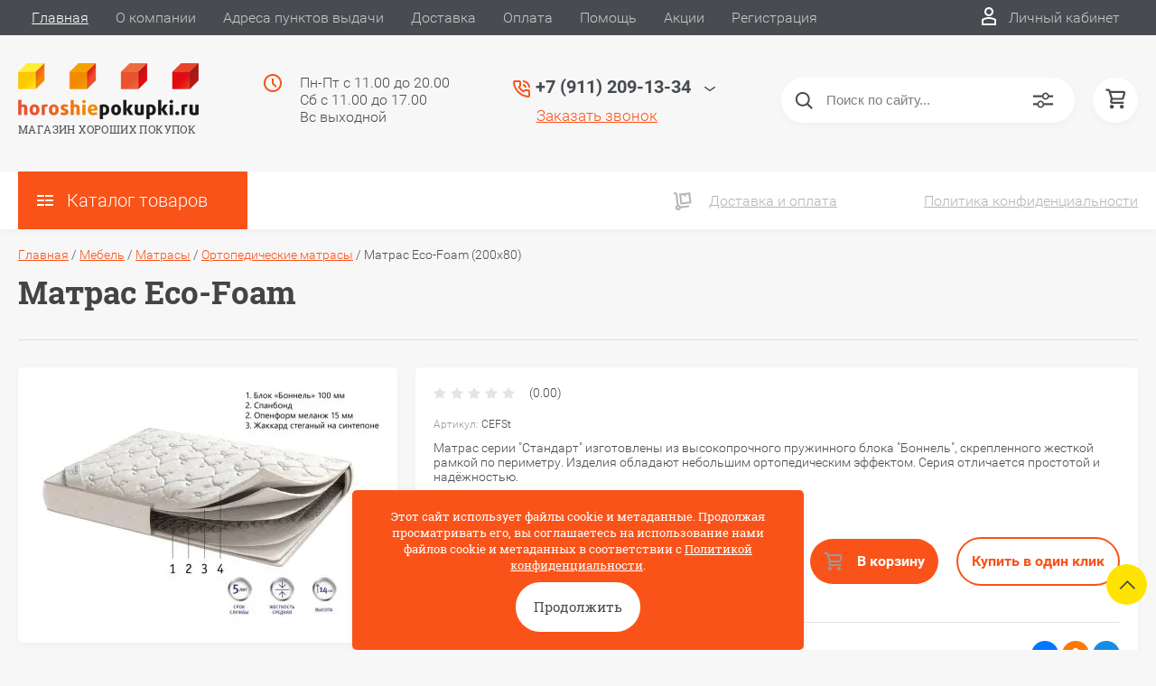

--- FILE ---
content_type: text/html; charset=utf-8
request_url: https://horoshiepokupki.ru/magazin/product/magazin/product/matras-eco-foam-200x80
body_size: 36245
content:

	<!DOCTYPE html>
<html lang="ru">
<head>
	<meta charset="UTF-8">
	<meta name="robots" content="all"/>
	<meta name="description" content="Матрас Eco-Foam покупайте с выгодой в интернет-магазине horoshiepokupki. С доставкой по Санкт-Петербургу и Москве. Звоните 8 812 504-89-01">
	<meta name="keywords" content="Матрас Eco-Foam, ортопедические матрасы">
	<meta name="SKYPE_TOOLBAR" content="SKYPE_TOOLBAR_PARSER_COMPATIBLE">
	<meta name="viewport" content="width=device-width, initial-scale=1.0, maximum-scale=1.0, user-scalable=no">
	<meta name="format-detection" content="telephone=no">
	<meta http-equiv="x-rim-auto-match" content="none">
	<title>Матрас Eco-Foam цена - купить с доставкой в интернет-магазине horoshiepokupki</title>
		<script src="/g/libs/jquery/1.10.2/jquery.min.js"></script>
	<script src="/g/templates/shop2/2.83.2/js/jquery.columnizer.min.js"></script>
	<script src="/g/templates/shop2/2.83.2/js/resizeController.js"></script>
	<script src="/g/templates/shop2/2.83.2/js/modernizr.custom.js"></script>
	<script src="/g/libs/jquery-bgdsize/jquery.bgdsize.js" charset="utf-8"></script>
	<link rel="stylesheet" href="/t/v4790/images/css/seostyles_d_tit.scss.css">
			<link rel="stylesheet" href="/g/css/styles_articles_tpl.css">
<meta name="cmsmagazine" content="86368d8963b4f0f96b434aafa426cd49" />
<link rel='stylesheet' type='text/css' href='/shared/highslide-4.1.13/highslide.min.css'/>
<script type='text/javascript' src='/shared/highslide-4.1.13/highslide-full.packed.js'></script>
<script type='text/javascript'>
hs.graphicsDir = '/shared/highslide-4.1.13/graphics/';
hs.outlineType = null;
hs.showCredits = false;
hs.lang={cssDirection:'ltr',loadingText:'Загрузка...',loadingTitle:'Кликните чтобы отменить',focusTitle:'Нажмите чтобы перенести вперёд',fullExpandTitle:'Увеличить',fullExpandText:'Полноэкранный',previousText:'Предыдущий',previousTitle:'Назад (стрелка влево)',nextText:'Далее',nextTitle:'Далее (стрелка вправо)',moveTitle:'Передвинуть',moveText:'Передвинуть',closeText:'Закрыть',closeTitle:'Закрыть (Esc)',resizeTitle:'Восстановить размер',playText:'Слайд-шоу',playTitle:'Слайд-шоу (пробел)',pauseText:'Пауза',pauseTitle:'Приостановить слайд-шоу (пробел)',number:'Изображение %1/%2',restoreTitle:'Нажмите чтобы посмотреть картинку, используйте мышь для перетаскивания. Используйте клавиши вперёд и назад'};</script>

            <!-- 46b9544ffa2e5e73c3c971fe2ede35a5 -->
            <script src='/shared/s3/js/lang/ru.js'></script>
            <script src='/shared/s3/js/common.min.js'></script>
        <link rel='stylesheet' type='text/css' href='/shared/s3/css/calendar.css' /><link rel="icon" href="/favicon.ico" type="image/x-icon">

<!--s3_require-->
<link rel="stylesheet" href="/g/basestyle/1.0.1/user/user.css" type="text/css"/>
<link rel="stylesheet" href="/g/basestyle/1.0.1/user/user.red.css" type="text/css"/>
<script type="text/javascript" src="/g/basestyle/1.0.1/user/user.js" async></script>
<!--/s3_require-->
				
		
		
		
			<link rel="stylesheet" type="text/css" href="/g/shop2v2/default/css/theme.less.css">		
			<script type="text/javascript" src="/g/printme.js"></script>
		<script type="text/javascript" src="/g/shop2v2/default/js/tpl.js"></script>
		<script type="text/javascript" src="/g/shop2v2/default/js/baron.min.js"></script>
		
			<script type="text/javascript" src="/g/shop2v2/default/js/shop2.2.js"></script>
		
	<script type="text/javascript">shop2.init({"productRefs": {"118214451":{"brend":{"Corretto":["130520451","1690343900","1690345100","1690345900","1690346300","1690347100","1690347700","1690348100","1690348900","1690349500","1690350300","1690350900","1690351500"]},"strana_proizvoditel_":{"\u0420\u043e\u0441\u0441\u0438\u044f":["130520451","1690343900","1690345100","1690345900","1690346300","1690347100","1690347700","1690348100","1690348900","1690349500","1690350300","1690350900","1690351500"]},"gabarity_dhshv_mm":{"1900x700x140":["130520451"],"1900x800x140":["1690343900"],"2000x800x140":["1690345100"],"1900x900x140":["1690345900"],"2000x900x140":["1690346300"],"1900x1200x140":["1690347100"],"2000x1200x140":["1690347700"],"1900x1400x140":["1690348100"],"2000x1400x140":["1690348900"],"1900x1600x140":["1690349500"],"2000x1600x140":["1690350300"],"1900x1800x140":["1690350900"],"2000x1800x140":["1690351500"]},"massa_kg":{"11":["130520451"],"12,2":["1690343900"],"12,8":["1690345100"],"13,7":["1690345900"],"14,4":["1690346300"],"18,3":["1690347100"],"19,2":["1690347700"],"21,3":["1690348100"],"22,4":["1690348900"],"24,4":["1690349500"],"25,6":["1690350300"],"27,4":["1690350900"],"28,8":["1690351500"]},"ves_upakovki":{"11":["130520451"],"12,2":["1690343900"],"12,8":["1690345100"],"13,7":["1690345900"],"14,4":["1690346300"],"18,3":["1690347100"],"19,2":["1690347700"],"21,3":["1690348100"],"22,4":["1690348900"],"24,4":["1690349500"],"25,6":["1690350300"],"27,4":["1690350900"],"28,8":["1690351500"]},"razmer_matrasa":{"9362251":["130520451"],"9362651":["1690343900"],"9362851":["1690345100"],"9363051":["1690345900"],"9363251":["1690346300"],"9363451":["1690347100"],"9363651":["1690347700"],"9363851":["1690348100"],"9364051":["1690348900"],"9364251":["1690349500"],"9364451":["1690350300"],"9364651":["1690350900"],"9364851":["1690351500"]},"zestkost_matrasa":{"9580051":["130520451","1690343900","1690345100","1690345900","1690346300","1690347100","1690347700","1690348100","1690348900","1690349500","1690350300","1690350900","1690351500"]},"tip_matrasa":{"9579051":["130520451","1690343900","1690345100","1690345900","1690346300","1690347100","1690347700","1690348100","1690348900","1690349500","1690350300","1690350900","1690351500"]},"seria_matrasov":{"15760851":["130520451","1690343900","1690345100","1690345900","1690346300","1690347100","1690347700","1690348100","1690348900","1690349500","1690350300","1690350900","1690351500"]}}},"apiHash": {"getPromoProducts":"86d9ba89cb078cc8b9b5e531f1373fb1","getSearchMatches":"ac2106fe09c9ac95cc60720d636a9b68","getFolderCustomFields":"3540b87930a2cd7470cfe2ec9f791e34","getProductListItem":"a9eafc792ca8aa697e5222efc7fbb1a4","cartAddItem":"48a7b6e8da526f599f976daa136c0674","cartRemoveItem":"a464a2f82150f1a242f36eedc7e3d66e","cartUpdate":"48f2cfb09991e5d1bd20105716c1e599","cartRemoveCoupon":"a7056e8f140c34eec227bf32b43c2e8a","cartAddCoupon":"09ab3d560548340a6c22f659fc3334fd","deliveryCalc":"3fe69133a84f2e750b7d03942efe2d73","printOrder":"5be7b4e767501c79546bed6481b15253","cancelOrder":"835b91fbfb2c041be5e99b9870c289f3","cancelOrderNotify":"f5fc3768218ad74f8eafb54b3bf4a929","repeatOrder":"39c1ea9b05d698be1018bd844946ce31","paymentMethods":"f82af41d0595347d6fd286ec342824be","compare":"b8e623a5ef9cc3926537891af1068f8e"},"hash": null,"verId": 2276934,"mode": "product","step": "","uri": "/magazin","IMAGES_DIR": "/d/","my": {"show_sections":true,"lazy_load_subpages":true,"special_alias":"spec","new_alias":"new","price_fa_rouble":true,"search_price_max":"1000000","hide_product_simple_options":true,"hide_product_price_options":true,"hide_filter_options":true,"small_images_width":148,"buy_mod":true,"hide_cart_table_options":true,"show_amount_sort":true,"show_rating_sort":true,"params":"\u0425\u0430\u0440\u0430\u043a\u0442\u0435\u0440\u0438\u0441\u0442\u0438\u043a\u0438"},"shop2_cart_order_payments": 3,"cf_margin_price_enabled": 0,"maps_yandex_key":"","maps_google_key":""});</script>
<style type="text/css">.product-item-thumb {width: 200px;}.product-item-thumb .product-image, .product-item-simple .product-image {height: 180px;width: 200px;}.product-item-thumb .product-amount .amount-title {width: 104px;}.product-item-thumb .product-price {width: 150px;}.shop2-product .product-side-l {width: 450px;}.shop2-product .product-image {height: 390px;width: 450px;}.shop2-product .product-thumbnails li {width: 140px;height: 140px;}</style>
	<link rel="stylesheet" href="/t/v4790/images/theme0/uikit/uikit.scss.css">
	<link rel="stylesheet" href="/t/v4790/images/theme0/theme.scss.css">
			<link rel="stylesheet" href="/t/v4790/images/theme0/uikit/uikit.scss.css">
	    <link rel="stylesheet" href="/t/v4790/images/theme0/theme.scss.css">
		<link rel="stylesheet" href="/t/v4790/images/css/site_addons.scss.css">
	<link rel="stylesheet" href="/t/v4790/images/css/seostyles_m_opt.css">

	
	<!-- Global site tag (gtag.js) - Google Analytics -->
    <script async src="https://www.googletagmanager.com/gtag/js?id=UA-161794874-1"></script>
    <script>
    window.dataLayer = window.dataLayer || [];
    function gtag(){dataLayer.push(arguments);}
    gtag('js', new Date());

    gtag('config', 'UA-161794874-1');
    </script>
    
	
	<script>
	$(function(){
		$(window).on('resize', function() {
			var $menu = $('.head_block'),
				menuHeight = $menu.height(),
				$menuEmpty = $('.head-empty'),
				menuPos = $menu.offset().top;
		
			$menuEmpty.height(menuHeight)
				
			$(window).scroll(function(){
				if ( $(this).scrollTop() > menuPos ) {
					$menu.addClass('fixed');
				} else {
					$menu.removeClass('fixed');
				}
			});
		}).trigger('resize');
	});
	</script>
	
	<link rel="stylesheet" href="/t/v4790/images/css/seo_optima_b.scss.css">
	<script src="/t/v4790/images/js/seo_optima_b.js"></script>
</head>
<body>

	<svg style="display: none;" id="site-svg-sprite">
	<symbol id="phone" viewBox="0 0 20 20">
		<path d="M16.984,18.997 L16.849,18.993 C7.832,18.423 0.604,11.183 0.035,2.152 C-0.001,1.585 0.196,1.028 0.575,0.624 C0.952,0.222 1.470,-0.000 2.032,-0.000 L6.999,-0.000 C8.102,-0.000 8.999,0.899 8.999,2.003 L8.999,5.594 C8.999,6.121 8.786,6.638 8.413,7.011 L7.916,7.509 C8.836,8.954 10.058,10.177 11.502,11.100 L11.999,10.602 C12.377,10.224 12.879,10.015 13.413,10.015 L16.999,10.015 C18.103,10.015 19.000,10.914 19.000,12.018 L19.000,16.994 C19.000,18.117 18.114,18.997 16.984,18.997 ZM16.999,12.018 L13.413,12.018 L11.834,13.600 L11.176,13.235 C8.902,11.977 7.038,10.110 5.784,7.835 L5.420,7.176 L6.999,5.594 L6.999,2.003 L2.032,2.003 C2.537,10.052 8.961,16.487 16.975,16.994 L16.984,17.995 L16.984,16.994 C17.002,16.994 17.010,16.990 17.010,16.990 L16.999,12.018 ZM12.999,8.012 C12.999,6.908 12.103,6.009 11.000,6.009 L11.000,4.006 C13.205,4.006 14.999,5.803 14.999,8.012 L12.999,8.012 ZM11.000,2.003 L11.000,-0.000 C15.411,-0.000 19.000,3.594 19.000,8.012 L16.999,8.012 C16.999,4.698 14.308,2.003 11.000,2.003 Z"/>
	</symbol>
	<symbol id="lk" viewBox="0 0 16 20">
		<path d="M-0.000,20.000 L-0.000,13.240 C0.264,13.076 0.539,12.925 0.816,12.778 C2.918,11.656 5.370,11.000 8.000,11.000 C10.630,11.000 13.082,11.656 15.184,12.778 C15.461,12.925 15.735,13.076 16.000,13.240 L16.000,20.000 L-0.000,20.000 ZM14.000,14.416 C12.166,13.489 10.098,13.000 8.000,13.000 C5.901,13.000 3.832,13.489 2.000,14.416 L2.000,18.000 L14.000,18.000 L14.000,14.416 ZM8.000,10.000 C5.239,10.000 3.000,7.761 3.000,5.000 C3.000,2.238 5.239,-0.000 8.000,-0.000 C10.761,-0.000 13.000,2.238 13.000,5.000 C13.000,7.761 10.761,10.000 8.000,10.000 ZM8.000,2.000 C6.346,2.000 5.000,3.345 5.000,5.000 C5.000,6.654 6.346,8.000 8.000,8.000 C9.654,8.000 11.000,6.654 11.000,5.000 C11.000,3.345 9.654,2.000 8.000,2.000 Z"/>
	</symbol>
	<symbol id="search" viewBox="0 0 20 20">
		<path d="M19.875,18.586 L15.027,13.738 C16.072,12.396 16.700,10.716 16.700,8.889 C16.700,4.521 13.146,0.967 8.778,0.967 C4.410,0.967 0.856,4.521 0.856,8.889 C0.856,13.257 4.410,16.811 8.778,16.811 C10.605,16.811 12.286,16.182 13.628,15.139 L18.475,19.986 L19.875,18.586 ZM8.778,14.831 C5.501,14.831 2.837,12.165 2.837,8.889 C2.837,5.612 5.501,2.947 8.778,2.947 C12.054,2.947 14.719,5.612 14.719,8.889 C14.719,12.165 12.054,14.831 8.778,14.831 Z"/>
	</symbol>
	<symbol id="extend-search" viewBox="0 0 23 17">
		<path d="M22.452,14.119 L12.488,14.119 C12.012,15.779 10.533,16.999 8.761,16.999 C6.989,16.999 5.510,15.779 5.034,14.119 L0.547,14.119 C0.245,14.119 -0.001,13.868 -0.001,13.558 L-0.001,12.433 C-0.001,12.123 0.245,11.872 0.547,11.872 L5.034,11.872 C5.510,10.211 6.989,8.991 8.761,8.991 C10.533,8.991 12.012,10.211 12.488,11.872 L22.452,11.872 C22.754,11.872 22.999,12.123 22.999,12.433 L22.999,13.558 C22.999,13.868 22.754,14.119 22.452,14.119 ZM8.761,10.642 C7.495,10.642 6.468,11.696 6.468,12.995 C6.468,14.295 7.495,15.348 8.761,15.348 C10.028,15.348 11.055,14.295 11.055,12.995 C11.055,11.696 10.028,10.642 8.761,10.642 ZM22.452,5.128 L17.964,5.128 C17.488,6.788 16.009,8.008 14.238,8.008 C12.465,8.008 10.987,6.788 10.511,5.128 L0.547,5.128 C0.245,5.128 -0.001,4.876 -0.001,4.566 L-0.001,3.441 C-0.001,3.131 0.245,2.880 0.547,2.880 L10.511,2.880 C10.986,1.220 12.465,-0.000 14.238,-0.000 C16.009,-0.000 17.488,1.220 17.964,2.880 L22.452,2.880 C22.754,2.880 22.999,3.131 22.999,3.441 L22.999,4.566 C22.999,4.876 22.754,5.128 22.452,5.128 ZM14.238,1.721 C13.008,1.721 12.013,2.743 12.013,4.004 C12.013,5.265 13.008,6.287 14.238,6.287 C15.466,6.287 16.462,5.265 16.462,4.004 C16.462,2.743 15.466,1.721 14.238,1.721 Z"/>
	</symbol>
	<symbol id="cart" viewBox="0 0 21 21">
		<path d="M20.636,4.599 L19.192,9.584 C18.946,10.434 18.146,11.029 17.249,11.029 L7.685,11.029 L7.179,13.023 L11.948,13.023 L12.959,13.023 L19.022,13.023 L19.022,15.018 L12.959,15.018 L11.948,15.018 L7.179,15.018 C6.553,15.018 5.972,14.738 5.587,14.251 C5.201,13.763 5.067,13.140 5.219,12.540 L5.849,10.055 L3.425,1.990 L0.833,1.990 L0.833,-0.004 L3.425,-0.004 C4.314,-0.004 5.111,0.583 5.362,1.425 L5.552,2.056 L18.693,2.056 C19.333,2.056 19.921,2.345 20.306,2.849 C20.691,3.354 20.812,3.991 20.636,4.599 ZM6.151,4.050 L7.650,9.035 L17.249,9.035 L18.693,4.050 L6.151,4.050 ZM6.896,16.014 C8.012,16.014 8.917,16.907 8.917,18.008 C8.917,19.110 8.012,20.003 6.896,20.003 C5.780,20.003 4.875,19.110 4.875,18.008 C4.875,16.907 5.780,16.014 6.896,16.014 ZM17.000,16.014 C18.117,16.014 19.022,16.907 19.022,18.008 C19.022,19.110 18.117,20.003 17.000,20.003 C15.884,20.003 14.980,19.110 14.980,18.008 C14.980,16.907 15.884,16.014 17.000,16.014 Z"/>
	</symbol>
	<symbol id="menu" viewBox="0 0 17 12">
		<path d="M9.000,12.000 L9.000,10.000 L17.000,10.000 L17.000,12.000 L9.000,12.000 ZM9.000,5.000 L17.000,5.000 L17.000,7.000 L9.000,7.000 L9.000,5.000 ZM9.000,-0.000 L17.000,-0.000 L17.000,2.000 L9.000,2.000 L9.000,-0.000 ZM-0.000,10.000 L7.000,10.000 L7.000,12.000 L-0.000,12.000 L-0.000,10.000 ZM-0.000,5.000 L7.000,5.000 L7.000,7.000 L-0.000,7.000 L-0.000,5.000 ZM-0.000,-0.000 L7.000,-0.000 L7.000,2.000 L-0.000,2.000 L-0.000,-0.000 Z"/>
		<path d="M9.000,12.000 L9.000,10.000 L17.000,10.000 L17.000,12.000 L9.000,12.000 ZM9.000,5.000 L17.000,5.000 L17.000,7.000 L9.000,7.000 L9.000,5.000 ZM9.000,-0.000 L17.000,-0.000 L17.000,2.000 L9.000,2.000 L9.000,-0.000 ZM-0.000,10.000 L7.000,10.000 L7.000,12.000 L-0.000,12.000 L-0.000,10.000 ZM-0.000,5.000 L7.000,5.000 L7.000,7.000 L-0.000,7.000 L-0.000,5.000 ZM-0.000,-0.000 L7.000,-0.000 L7.000,2.000 L-0.000,2.000 L-0.000,-0.000 Z"/>
		<path d="M9.000,12.000 L9.000,10.000 L17.000,10.000 L17.000,12.000 L9.000,12.000 ZM9.000,5.000 L17.000,5.000 L17.000,7.000 L9.000,7.000 L9.000,5.000 ZM9.000,-0.000 L17.000,-0.000 L17.000,2.000 L9.000,2.000 L9.000,-0.000 ZM-0.000,10.000 L7.000,10.000 L7.000,12.000 L-0.000,12.000 L-0.000,10.000 ZM-0.000,5.000 L7.000,5.000 L7.000,7.000 L-0.000,7.000 L-0.000,5.000 ZM-0.000,-0.000 L7.000,-0.000 L7.000,2.000 L-0.000,2.000 L-0.000,-0.000 Z"/>
	</symbol>
		<symbol id="menu2" viewBox="0 0 20 12">
		<path d="M-0.000,-0.000 L20.000,-0.000 L20.000,2.000 L-0.000,2.000 L-0.000,-0.000 Z"/>
		<path d="M-0.000,5.000 L17.000,5.000 L17.000,7.000 L-0.000,7.000 L-0.000,5.000 Z"/>
		<path d="M-0.000,10.000 L14.000,10.000 L14.000,12.000 L-0.000,12.000 L-0.000,10.000 Z"/>
	</symbol>
	<symbol id="form-mail" viewBox="0 0 110 100">
		<path d="M105.840,42.969 L83.550,4.450 C81.092,0.201 75.628,-1.259 71.370,1.193 L4.450,39.742 C0.192,42.194 -1.272,47.645 1.186,51.893 L26.449,95.549 C28.907,99.797 34.370,101.257 38.628,98.805 L105.549,60.257 C109.807,57.804 111.271,52.353 108.813,48.105 L105.840,42.969 ZM72.963,7.124 L58.401,48.378 C57.450,51.078 54.709,52.654 51.893,52.130 L8.801,44.084 L72.963,7.124 ZM30.981,91.520 L6.804,49.741 L40.511,56.036 L30.981,91.520 ZM36.722,93.055 L46.370,57.130 L50.801,57.958 C53.660,58.492 56.478,57.958 58.823,56.607 C61.168,55.256 63.041,53.088 64.006,50.349 L65.502,46.108 L101.511,55.735 L36.722,93.055 ZM103.050,50.007 L67.482,40.498 L78.872,8.227 L103.050,50.007 Z"/>
	</symbol>
	<symbol id="close" viewBox="0 0 20 20">
		<path d='M12.392,9.458 L19.143,16.263 C19.735,16.859 19.735,17.829 19.143,18.426 C18.857,18.715 18.475,18.874 18.070,18.874 C17.665,18.874 17.284,18.715 16.998,18.426 L10.246,11.621 L3.495,18.425 C3.209,18.714 2.828,18.873 2.423,18.873 C2.017,18.873 1.636,18.714 1.350,18.425 C0.758,17.828 0.758,16.859 1.350,16.263 L8.101,9.458 L1.350,2.653 C0.758,2.057 0.758,1.088 1.350,0.491 C1.923,-0.087 2.922,-0.087 3.495,0.491 L10.246,7.296 L16.998,0.491 C17.570,-0.087 18.570,-0.087 19.143,0.491 C19.735,1.087 19.735,2.057 19.143,2.653 L12.392,9.458 Z'/>
	</symbol>
	<symbol id="arrow-top" viewBox="0 0 25 14">
		<path d="M2.723,13.989 L0.984,12.219 L13.097,0.001 L24.998,12.134 L23.259,13.905 L13.097,3.540 L2.723,13.989 Z"/>
	</symbol>
	<symbol id="stock" viewBox="0 0 120 120">
		<path d="M117.063,41.459 L113.498,51.504 C113.500,51.519 113.503,51.533 113.506,51.548 L119.999,60.000 L113.506,68.450 C113.504,68.465 113.500,68.480 113.498,68.495 L117.063,78.540 L108.263,84.579 C108.260,84.585 108.257,84.591 108.254,84.597 L108.541,95.266 L98.314,98.288 C98.305,98.296 98.297,98.305 98.288,98.313 L95.267,108.540 L84.598,108.254 C84.592,108.257 84.586,108.260 84.580,108.263 L78.541,117.063 L68.495,113.498 C68.480,113.500 68.465,113.504 68.450,113.506 L59.999,120.000 L51.549,113.506 C51.534,113.504 51.519,113.500 51.504,113.498 L41.458,117.063 L35.419,108.263 C35.413,108.260 35.407,108.257 35.401,108.254 L24.732,108.540 L21.710,98.313 C21.702,98.305 21.694,98.296 21.685,98.288 L11.458,95.266 L11.745,84.597 C11.742,84.591 11.739,84.585 11.736,84.579 L2.936,78.540 L6.501,68.495 C6.498,68.480 6.495,68.465 6.493,68.450 L-0.001,60.000 L6.493,51.548 C6.495,51.533 6.499,51.519 6.501,51.504 L2.936,41.459 L11.737,35.418 C11.739,35.413 11.742,35.407 11.745,35.402 L11.458,24.732 L21.687,21.709 C21.694,21.702 21.702,21.694 21.710,21.686 L24.732,11.458 L35.402,11.745 C35.407,11.742 35.413,11.739 35.418,11.736 L41.458,2.936 L51.504,6.501 C51.519,6.498 51.533,6.495 51.548,6.493 L59.999,-0.001 L68.451,6.493 C68.465,6.495 68.480,6.498 68.495,6.501 L78.541,2.936 L84.580,11.736 C84.586,11.739 84.591,11.742 84.597,11.745 L95.267,11.458 L98.289,21.686 C98.297,21.694 98.304,21.702 98.312,21.710 L108.541,24.732 L108.254,35.402 C108.257,35.407 108.260,35.413 108.262,35.418 L117.063,41.459 Z"/>
	</symbol>
	<symbol id="more-arrow" viewBox="0 0 12 5">
		<path d="M-0.003,0.705 C-0.003,0.560 0.043,0.416 0.140,0.291 C0.382,-0.023 0.849,-0.092 1.182,0.136 L5.990,3.432 L10.801,0.136 C11.133,-0.092 11.599,-0.023 11.842,0.291 C12.084,0.604 12.011,1.044 11.677,1.272 L6.429,4.869 C6.167,5.048 5.813,5.048 5.551,4.869 L0.304,1.272 C0.103,1.135 -0.003,0.921 -0.003,0.705 L-0.003,0.705 Z"/>
	</symbol>
	<symbol id="icon-login" viewBox="0 0 13 17">
		<path d="M12.750,16.316 C12.723,16.702 12.396,17.002 11.999,17.002 L0.994,17.002 C0.599,17.002 0.271,16.702 0.242,16.318 L0.000,12.848 C-0.086,11.571 0.929,10.099 2.217,9.633 C4.981,8.666 8.019,8.669 10.769,9.631 C12.069,10.098 13.083,11.571 12.991,12.850 L12.750,16.316 ZM10.255,11.012 C7.846,10.170 5.153,10.167 2.732,11.014 C2.006,11.277 1.464,12.179 1.502,12.749 L1.696,15.531 L11.297,15.531 L11.490,12.749 C11.530,12.177 10.990,11.277 10.255,11.012 ZM6.559,7.900 C4.568,7.900 2.949,6.127 2.949,3.947 C2.949,1.767 4.568,-0.007 6.559,-0.007 C8.549,-0.007 10.169,1.767 10.169,3.947 C10.169,6.127 8.549,7.900 6.559,7.900 ZM6.559,1.463 C5.399,1.463 4.454,2.577 4.454,3.947 C4.454,5.317 5.399,6.431 6.559,6.431 C7.719,6.431 8.664,5.317 8.664,3.947 C8.664,2.577 7.719,1.463 6.559,1.463 Z"/>
	</symbol>
	<symbol id="icon-password" viewBox="0 0 12 17">
		<path d="M10.279,6.235 L10.279,4.440 C10.279,1.986 8.375,-0.010 5.965,-0.010 C3.625,-0.010 1.721,1.986 1.721,4.440 L1.721,6.235 C0.777,6.235 0.009,7.040 0.009,8.029 L0.009,15.207 C0.009,16.196 0.777,17.002 1.721,17.002 L10.279,17.002 C11.223,17.002 11.991,16.196 11.991,15.207 L11.991,8.029 C11.991,7.040 11.223,6.235 10.279,6.235 ZM3.432,4.440 C3.432,2.976 4.568,1.784 6.034,1.784 C7.431,1.784 8.567,2.976 8.567,4.440 L8.567,6.235 L3.432,6.235 L3.432,4.440 ZM1.721,15.207 L1.721,8.029 L10.279,8.029 L10.281,15.207 L1.721,15.207 Z"/>
	</symbol>
	<symbol id="facebook" viewBox="0 0 36 36">
		<path fill-rule="evenodd"  fill="rgb(28, 48, 146)" d="M2.000,-0.000 L34.000,-0.000 C35.104,-0.000 36.000,0.895 36.000,2.000 L36.000,33.000 C36.000,34.104 35.104,35.000 34.000,35.000 L2.000,35.000 C0.895,35.000 -0.000,34.104 -0.000,33.000 L-0.000,2.000 C-0.000,0.895 0.895,-0.000 2.000,-0.000 Z"/> <path fill-rule="evenodd"  fill="rgb(255, 255, 255)" d="M22.998,9.355 C21.993,9.152 21.220,8.999 20.162,8.999 C17.120,8.999 15.908,10.426 15.908,12.976 L15.908,14.837 L14.000,14.837 L14.000,17.846 L15.908,17.846 L15.908,26.999 L19.621,26.999 L19.621,17.846 L22.328,17.846 L22.586,14.837 L19.621,14.837 L19.621,13.384 C19.621,12.568 19.698,12.058 20.885,12.058 C21.323,12.058 22.019,12.135 22.535,12.237 L22.998,9.355 Z"/>
	</symbol>
	<symbol id="checkmark" viewBox="0 0 12 8">
		<path d="M10.712,1.690 L4.757,7.645 C4.739,7.666 4.732,7.692 4.712,7.712 C4.515,7.909 4.257,8.004 3.999,8.001 C3.741,8.004 3.482,7.909 3.285,7.712 C3.266,7.693 3.259,7.667 3.241,7.646 L0.285,4.690 C-0.102,4.303 -0.102,3.674 0.285,3.286 C0.673,2.898 1.302,2.898 1.690,3.286 L3.999,5.595 L9.308,0.286 C9.696,-0.102 10.325,-0.102 10.712,0.286 C11.100,0.674 11.100,1.302 10.712,1.690 Z"/>
	</symbol>
	<symbol id="filter" viewBox="0 0 17 12">
		<path d="M-0.000,1.999 L-0.000,-0.001 L17.000,-0.001 L17.000,1.999 L-0.000,1.999 ZM15.000,6.999 L2.000,6.999 L2.000,4.999 L15.000,4.999 L15.000,6.999 ZM13.000,11.999 L4.000,11.999 L4.000,9.999 L13.000,9.999 L13.000,11.999 Z"/>
	</symbol>
	<symbol id="kamera" viewBox="0 0 24 24">
		<path d="M 11 4 L 9 6 L 7 6 L 7 5 L 4 5 L 4 6 C 2.9 6 2 6.9 2 8 L 2 18 C 2 19.1 2.9 20 4 20 L 20 20 C 21.1 20 22 19.1 22 18 L 22 8 C 22 6.9 21.1 6 20 6 L 19 6 L 17 4 L 11 4 z M 5.5 6.5 C 6.052 6.5 6.5 6.948 6.5 7.5 C 6.5 8.052 6.052 8.5 5.5 8.5 C 4.948 8.5 4.5 8.052 4.5 7.5 C 4.5 6.948 4.948 6.5 5.5 6.5 z M 14 8 C 16.76 8 19 10.24 19 13 C 19 15.76 16.76 18 14 18 C 11.24 18 9 15.76 9 13 C 9 10.24 11.24 8 14 8 z M 14 10 C 12.343146 10 11 11.343146 11 13 C 11 14.656854 12.343146 16 14 16 C 15.656854 16 17 14.656854 17 13 C 17 11.343146 15.656854 10 14 10 z"/>
	</symbol>
	<symbol id="gift" viewBox="0 0 18 20">
		<path d="M16.000,3.999 L13.815,3.999 C13.928,3.680 14.000,3.340 14.000,2.979 C14.000,1.336 12.663,-0.001 10.980,-0.001 C10.216,-0.001 9.525,0.297 8.997,0.771 C8.463,0.297 7.763,-0.001 6.980,-0.001 C5.337,-0.001 4.000,1.336 4.000,3.019 C4.000,3.364 4.070,3.691 4.179,3.999 L2.000,3.999 C0.897,3.999 -0.000,4.896 -0.000,5.999 L-0.000,9.999 C-0.000,10.747 0.417,11.393 1.027,11.736 C1.015,11.822 1.000,11.909 1.000,11.999 L1.000,17.999 C1.000,19.102 1.897,19.999 3.000,19.999 L15.000,19.999 C16.102,19.999 17.000,19.102 17.000,17.999 L17.000,11.999 C17.000,11.909 16.985,11.822 16.973,11.736 C17.582,11.393 18.000,10.747 18.000,9.999 L18.000,5.999 C18.000,4.896 17.102,3.999 16.000,3.999 ZM16.001,9.999 L15.000,9.999 L10.000,9.999 L10.000,5.999 L11.019,5.999 L16.000,5.999 L16.001,9.999 ZM11.019,1.999 C11.560,1.999 12.000,2.439 12.000,3.019 C12.000,3.560 11.560,3.999 11.019,3.999 L10.000,3.999 L10.000,2.979 C10.000,2.439 10.439,1.999 11.019,1.999 ZM6.000,2.979 C6.000,2.439 6.439,1.999 7.019,1.999 C7.560,1.999 8.000,2.439 8.000,2.979 L8.000,3.999 L6.980,3.999 C6.439,3.999 6.000,3.560 6.000,2.979 ZM2.000,5.999 L6.980,5.999 L8.000,5.999 L8.000,9.999 L3.000,9.999 L2.000,9.999 L2.000,5.999 ZM3.000,11.999 L8.000,11.999 L8.000,17.999 L3.000,17.999 L3.000,11.999 ZM10.000,17.999 L10.000,11.999 L15.000,11.999 L15.001,17.999 L10.000,17.999 Z"/>
	</symbol>
	<symbol id="discount" viewBox="0 0 20 20">
		<path d="M19.992,12.170 C19.785,12.427 19.549,12.718 19.489,12.901 C19.422,13.107 19.438,13.478 19.453,13.837 C19.483,14.537 19.520,15.407 18.994,16.125 C18.464,16.846 17.613,17.080 16.928,17.267 C16.583,17.363 16.226,17.460 16.055,17.583 C15.890,17.702 15.680,18.019 15.494,18.299 C15.101,18.890 14.612,19.627 13.745,19.905 C13.525,19.977 13.290,20.012 13.046,20.012 C12.463,20.012 11.916,19.810 11.433,19.631 C11.087,19.504 10.729,19.372 10.500,19.372 C10.270,19.372 9.913,19.504 9.567,19.631 C8.881,19.884 7.996,20.145 7.254,19.905 C6.387,19.626 5.898,18.890 5.505,18.299 C5.319,18.019 5.109,17.702 4.944,17.583 C4.774,17.460 4.417,17.363 4.071,17.267 C3.387,17.080 2.536,16.846 2.006,16.125 C1.480,15.407 1.516,14.536 1.547,13.837 C1.562,13.478 1.578,13.106 1.510,12.900 C1.450,12.717 1.215,12.427 1.008,12.170 C0.559,11.615 -0.000,10.922 -0.000,10.006 C-0.000,9.090 0.559,8.398 1.008,7.841 C1.215,7.585 1.450,7.293 1.510,7.110 C1.578,6.904 1.562,6.533 1.547,6.174 C1.516,5.474 1.480,4.604 2.006,3.887 C2.536,3.165 3.387,2.931 4.071,2.744 C4.417,2.649 4.774,2.551 4.945,2.428 C5.110,2.309 5.320,1.992 5.506,1.713 C5.898,1.121 6.388,0.384 7.255,0.106 C7.998,-0.136 8.881,0.126 9.567,0.380 C9.913,0.507 10.270,0.640 10.500,0.640 C10.729,0.640 11.087,0.507 11.433,0.380 C12.117,0.126 13.002,-0.136 13.745,0.106 C14.613,0.385 15.101,1.121 15.494,1.713 C15.680,1.992 15.890,2.309 16.055,2.428 C16.226,2.551 16.583,2.649 16.929,2.744 C17.613,2.931 18.464,3.165 18.994,3.887 C19.520,4.604 19.483,5.475 19.453,6.174 C19.438,6.533 19.422,6.905 19.489,7.111 C19.549,7.294 19.784,7.585 19.991,7.841 C20.441,8.397 21.000,9.089 21.000,10.006 C21.000,10.921 20.441,11.614 19.992,12.170 ZM18.352,9.142 C18.033,8.746 17.671,8.298 17.492,7.755 C17.308,7.191 17.333,6.604 17.355,6.086 C17.368,5.770 17.392,5.240 17.297,5.111 C17.198,4.977 16.699,4.841 16.369,4.750 C15.867,4.612 15.299,4.456 14.820,4.111 C14.346,3.770 14.024,3.285 13.740,2.857 C13.550,2.571 13.263,2.139 13.097,2.086 C12.842,2.098 12.498,2.208 12.165,2.331 C11.670,2.513 11.107,2.721 10.500,2.721 C9.892,2.721 9.330,2.513 8.834,2.331 C8.501,2.208 8.158,2.081 7.954,2.081 C7.736,2.139 7.450,2.571 7.260,2.857 C6.976,3.285 6.654,3.770 6.180,4.111 C5.701,4.456 5.133,4.612 4.631,4.750 C4.301,4.841 3.802,4.977 3.703,5.111 C3.609,5.241 3.631,5.770 3.645,6.086 C3.667,6.603 3.692,7.191 3.508,7.753 C3.329,8.298 2.967,8.746 2.647,9.142 C2.416,9.428 2.100,9.820 2.100,10.006 C2.100,10.192 2.417,10.583 2.648,10.870 C2.967,11.265 3.329,11.713 3.508,12.257 C3.692,12.820 3.667,13.407 3.645,13.925 C3.631,14.242 3.608,14.771 3.703,14.900 C3.802,15.034 4.301,15.171 4.631,15.261 C5.132,15.399 5.701,15.555 6.180,15.900 C6.654,16.242 6.976,16.726 7.259,17.154 C7.449,17.440 7.736,17.872 7.903,17.926 C8.172,17.945 8.502,17.804 8.834,17.681 C9.330,17.498 9.892,17.291 10.500,17.291 C11.108,17.291 11.670,17.498 12.165,17.681 C12.498,17.804 12.842,17.931 13.046,17.931 C13.080,17.931 13.094,17.927 13.096,17.926 C13.263,17.872 13.550,17.440 13.740,17.154 C14.024,16.726 14.346,16.242 14.819,15.900 C15.298,15.555 15.867,15.399 16.369,15.261 C16.699,15.171 17.198,15.034 17.296,14.900 C17.391,14.770 17.368,14.242 17.355,13.925 C17.333,13.408 17.308,12.821 17.492,12.259 C17.671,11.713 18.033,11.265 18.352,10.870 C18.583,10.583 18.900,10.192 18.900,10.006 C18.900,9.820 18.583,9.428 18.352,9.142 ZM14.175,13.128 C13.305,13.128 12.600,12.429 12.600,11.567 C12.600,10.705 13.305,10.006 14.175,10.006 C15.045,10.006 15.750,10.705 15.750,11.567 C15.750,12.429 15.045,13.128 14.175,13.128 ZM7.526,12.551 L11.726,6.306 L13.473,7.461 L9.273,13.705 L7.526,12.551 ZM6.825,10.006 C5.955,10.006 5.250,9.307 5.250,8.445 C5.250,7.583 5.955,6.884 6.825,6.884 C7.695,6.884 8.400,7.583 8.400,8.445 C8.400,9.307 7.695,10.006 6.825,10.006 Z"/>
	</symbol>
	<symbol id="compare" viewBox="0 0 17 20">
		<path d="M16.972,18.823 L16.969,20.000 L15.000,20.000 L15.023,14.066 L15.023,13.057 L15.023,0.009 L16.987,0.009 L16.987,13.057 L16.987,14.066 L16.987,18.823 L16.972,18.823 ZM11.969,20.000 L10.000,20.000 L10.023,14.066 L10.023,13.057 L10.023,8.009 L11.987,8.009 L11.987,13.057 L11.987,14.066 L11.987,18.823 L11.972,18.823 L11.969,20.000 ZM6.969,20.000 L5.000,20.000 L5.023,12.066 L5.023,11.058 L5.023,6.009 L6.986,6.009 L6.986,11.058 L6.986,12.066 L6.986,18.823 L6.972,18.823 L6.969,20.000 ZM1.969,20.000 L-0.000,20.000 L0.023,10.066 L0.023,9.057 L0.023,4.009 L1.986,4.009 L1.986,9.057 L1.986,10.066 L1.986,18.823 L1.971,18.823 L1.969,20.000 Z"/>
	</symbol>
	<symbol id="clock" viewBox="0 0 21 21">
		<path d="M10.499,21.000 C4.709,21.000 -0.001,16.289 -0.001,10.499 C-0.001,4.710 4.709,-0.001 10.499,-0.001 C16.289,-0.001 20.999,4.710 20.999,10.499 C20.999,16.289 16.289,21.000 10.499,21.000 ZM10.499,2.100 C5.868,2.100 2.100,5.868 2.100,10.499 C2.100,15.131 5.868,18.900 10.499,18.900 C15.131,18.900 18.899,15.131 18.899,10.499 C18.899,5.868 15.131,2.100 10.499,2.100 ZM8.556,15.000 L6.989,13.444 L9.771,10.444 L9.771,4.999 L11.986,4.999 L11.986,10.444 C11.986,11.027 11.753,11.587 11.337,12.000 L8.556,15.000 Z"/>
	</symbol>
	<symbol id="cart-disabled" viewBox="0 0 21 21">
		<path d="M15.762,6.766 C15.613,6.916 15.415,6.998 15.204,6.999 L20.999,6.999 L19.121,12.584 C18.874,13.434 18.073,14.029 17.174,14.029 L7.590,14.029 L7.084,16.023 L11.862,16.023 L12.875,16.023 L18.951,16.023 L18.951,18.018 L12.875,18.018 L11.862,18.018 L7.084,18.018 C6.456,18.018 5.874,17.738 5.488,17.251 C5.101,16.763 4.967,16.139 5.119,15.540 L5.749,13.055 L3.321,4.990 L0.724,4.990 L0.724,2.996 L3.321,2.996 C4.212,2.996 5.011,3.584 5.263,4.425 L5.999,6.999 L9.790,6.999 C9.579,6.999 9.380,6.916 9.231,6.766 C8.921,6.454 8.921,5.947 9.231,5.636 L11.372,3.484 L9.231,1.333 C8.921,1.021 8.921,0.515 9.231,0.203 C9.532,-0.099 10.056,-0.099 10.356,0.203 L12.496,2.354 L14.637,0.203 C14.937,-0.099 15.462,-0.099 15.762,0.203 C16.072,0.514 16.072,1.021 15.762,1.333 L13.621,3.484 L15.762,5.636 C16.072,5.948 16.072,6.455 15.762,6.766 ZM6.054,7.050 L7.555,12.035 L17.174,12.035 L18.621,7.050 L6.054,7.050 ZM10.356,6.766 C10.207,6.916 10.008,6.999 9.797,6.999 L15.195,6.999 C14.984,6.998 14.786,6.916 14.637,6.766 L12.496,4.615 L10.356,6.766 ZM6.800,19.014 C7.918,19.014 8.825,19.907 8.825,21.008 C8.825,22.110 7.918,23.003 6.800,23.003 C5.681,23.003 4.774,22.110 4.774,21.008 C4.774,19.907 5.681,19.014 6.800,19.014 ZM16.925,19.014 C18.044,19.014 18.951,19.907 18.951,21.008 C18.951,22.110 18.044,23.003 16.925,23.003 C15.807,23.003 14.900,22.110 14.900,21.008 C14.900,19.907 15.807,19.014 16.925,19.014 Z"/> 
	</symbol>
	<symbol id="thumbs" viewBox="0 0 17 17">
		<path d="M10.000,17.000 L10.000,10.000 L17.000,10.000 L17.000,17.000 L10.000,17.000 ZM10.000,-0.000 L17.000,-0.000 L17.000,7.000 L10.000,7.000 L10.000,-0.000 ZM-0.000,10.000 L7.000,10.000 L7.000,17.000 L-0.000,17.000 L-0.000,10.000 ZM-0.000,-0.000 L7.000,-0.000 L7.000,7.000 L-0.000,7.000 L-0.000,-0.000 Z"/>
	</symbol>
	<symbol id="simple" viewBox="0 0 17 17">
		<path d="M-0.000,17.000 L-0.000,14.000 L17.000,14.000 L17.000,17.000 L-0.000,17.000 ZM-0.000,7.000 L17.000,7.000 L17.000,10.000 L-0.000,10.000 L-0.000,7.000 ZM-0.000,-0.000 L17.000,-0.000 L17.000,3.000 L-0.000,3.000 L-0.000,-0.000 Z"/>
	</symbol>
	<symbol id="pricelist" viewBox="0 0 17 17">
		<path d="M-0.000,17.000 L-0.000,15.000 L17.000,15.000 L17.000,17.000 L-0.000,17.000 ZM-0.000,10.000 L17.000,10.000 L17.000,12.000 L-0.000,12.000 L-0.000,10.000 ZM-0.000,5.000 L17.000,5.000 L17.000,7.000 L-0.000,7.000 L-0.000,5.000 ZM-0.000,-0.000 L17.000,-0.000 L17.000,2.000 L-0.000,2.000 L-0.000,-0.000 Z"/>
	</symbol>
	<symbol id="reset" viewBox="0 0 25 25">
		<path d="M848.125,1173.5a9.618,9.618,0,0,0-17.672-5.27l1.289,1.29a7.85,7.85,0,0,1,14.633,3.98H843.75l3.5,3.5,3.5-3.5h-2.625Zm-9.625,7.87a7.87,7.87,0,0,1-7.875-7.87h2.625l-3.5-3.5-3.5,3.5h2.625a9.623,9.623,0,0,0,17.672,5.27l-1.289-1.29A7.838,7.838,0,0,1,838.5,1181.37Z" transform="translate(-826.25 -1163.88)"/>
	</symbol>
	<symbol id="delete" viewBox="0 0 16 21">
		<path d="M-0.000,4.000 L-0.000,2.000 L5.000,2.000 L5.000,1.980 C5.000,0.886 5.886,-0.000 6.980,-0.000 L9.020,-0.000 C10.113,-0.000 11.000,0.886 11.000,1.980 L11.000,2.000 L16.000,2.000 L16.000,4.000 L-0.000,4.000 ZM15.000,19.000 C15.000,20.104 14.104,21.000 13.000,21.000 L3.000,21.000 C1.895,21.000 1.000,20.104 1.000,19.000 L1.000,6.000 L15.000,6.000 L15.000,19.000 ZM13.000,8.000 L11.000,8.000 L11.000,17.000 L9.000,17.000 L9.000,8.000 L7.000,8.000 L7.000,17.000 L5.000,17.000 L5.000,8.000 L3.000,8.000 L3.000,19.000 L13.000,19.000 L13.000,8.000 Z"/>
	</symbol>
	<symbol id="reload" viewBox="0 0 16 16">
		<path d="M15.000,7.500 C15.000,3.364 11.636,-0.000 7.500,-0.000 C7.247,-0.000 6.997,0.013 6.750,0.038 L6.750,1.552 C6.996,1.521 7.245,1.500 7.500,1.500 C10.808,1.500 13.500,4.191 13.500,7.500 C13.500,10.557 11.199,13.083 8.239,13.449 C7.996,13.481 7.750,13.500 7.500,13.500 C4.192,13.500 1.500,10.808 1.500,7.500 C1.500,5.962 2.089,4.565 3.044,3.503 L4.500,5.250 L5.250,0.750 L0.750,0.750 L2.079,2.345 C0.797,3.689 -0.000,5.499 -0.000,7.500 C-0.000,11.635 3.364,15.000 7.500,15.000 C7.753,15.000 8.003,14.987 8.250,14.962 L8.250,14.962 C12.034,14.584 15.000,11.382 15.000,7.500 Z"/>
	</symbol>
	<symbol id="coupon-arrow" viewBox="0 0 18 11">
		<path d="M13.888,9.999 L13.088,9.215 L16.826,5.552 L0.006,5.552 L0.006,4.443 L16.826,4.443 L13.088,0.781 L13.888,-0.003 L18.993,4.998 L13.888,9.999 Z"/>
	</symbol>
	<symbol id="reset-sort" viewBox="0 0 18 11">
		<path d="M7.301,11.999 C5.836,11.999 4.446,11.416 3.385,10.356 C3.159,10.133 2.951,9.888 2.763,9.629 C2.584,9.381 2.630,9.029 2.865,8.840 C3.101,8.652 3.435,8.700 3.613,8.948 C3.766,9.158 3.934,9.357 4.119,9.538 C4.982,10.400 6.112,10.874 7.301,10.874 C9.853,10.874 11.930,8.687 11.930,5.999 C11.930,3.313 9.853,1.127 7.301,1.127 C4.915,1.127 2.969,3.043 2.721,5.486 L3.432,4.815 C3.651,4.607 3.988,4.627 4.186,4.858 C4.384,5.089 4.365,5.445 4.146,5.652 L2.523,7.185 C2.420,7.281 2.293,7.329 2.166,7.329 C2.037,7.329 1.910,7.281 1.809,7.185 L0.186,5.652 C-0.035,5.445 -0.052,5.089 0.145,4.858 C0.342,4.627 0.679,4.607 0.900,4.815 L1.649,5.523 C1.884,2.441 4.314,0.001 7.301,0.001 C10.443,0.001 12.999,2.691 12.999,5.999 C12.999,9.307 10.443,11.999 7.301,11.999 Z"/>
	</symbol>
</svg>
	<div class="site-wrapper uk-flex uk-flex-column">

		<header class="site-header">
			<div class="site-header-top head_block">
				<div class="uk-container uk-container-center">
					<div class="uk-flex uk-flex-between uk-flex-middle">
						
							<span class="catalog-but">Каталог</span>
							<span class="mobile-menu-trigger uk-hidden-large" data-uk-offcanvas="{mode:'slide', target:'#navs-offcanvas'}">
								<span class="svg-icon svg-icon--menu"><svg><use xlink:href="#menu2"></use></svg></span>
							</span>
						
						<ul class="site-nav uk-flex uk-flex-wrap uk-hidden-small uk-hidden-medium"><li class="opened active"><a href="/" >Главная</a></li><li><a href="/o-kompanii" >О компании</a><ul class="level-2"><li><a href="/kontakty" >Контакты</a></li><li><a href="/rekvizity" >Реквизиты</a></li><li><a href="/obratnaya-svyaz" >Обратная связь</a></li><li><a href="/vakansii" >Вакансии</a></li></ul></li><li><a href="/adresa-punktov-vydachi" >Адреса пунктов выдачи</a><ul class="level-2"><li><a href="/adresa-punktov-vydachi-v-sankt-peterburge" >Адреса пунктов выдачи в Санкт-Петербурге</a></li><li><a href="/adresa-punktov-vydachi-v-moskve" >Адреса пунктов выдачи в Москве</a></li><li><a href="/adres-glavnogo-sklada" >Адрес главного склада</a></li></ul></li><li><a href="/dostavka" >Доставка</a></li><li><a href="/oplata" >Оплата</a></li><li><a href="/help" >Помощь</a><ul class="level-2"><li><a href="/help/policy" >Политика конфиденциальности</a></li><li><a href="/help/soglasie-na-obrabotku-pd" >Согласие на обработку ПД</a></li><li><a href="/dogovor-oferty" >Договор оферты</a></li><li><a href="/vozvrat" >Возврат</a></li></ul></li><li><a href="/sales" >Акции</a></li><li><a href="/registraciya" >Регистрация</a></li></ul>						<div class="flex_expander"></div>
						<div class="icons uk-flex">
							<span class="svg-icon svg-icon--lk lk-link uk-hidden-small" data-uk-offcanvas="{mode:'slide', target:'#personal-cabinet-offcanvas'}">
								<svg><use xlink:href="#lk"></use></svg>
								Личный кабинет
							</span>
							<div class="icon-item uk-hidden-medium uk-hidden-large">
								<span href="#personal-cabinet-offcanvas" data-uk-offcanvas="{mode:'slide', target:'#personal-cabinet-offcanvas'}" class="svg-icon svg-icon--lk">
									<svg><use xlink:href="#lk"></use></svg>
								</span>
							</div>
							<div class="icon-item uk-hidden-medium uk-hidden-large">
								<span class="svg-icon svg-icon--extend-search" class="extend-search-caller uk-flex-none" data-uk-offcanvas="{ mode : 'slide', target:'#extend-search-offcanvas' }">
									<svg><use xlink:href="#search"></use></svg>
								</span>

							</div>
							<div class="icon-item uk-hidden-medium uk-hidden-large">
								<a href="/magazin/cart" class="shop2-cart-preview uk-flex-none site-cart svg-icon svg-icon--cart ">
		<svg><use xlink:href="#cart"></use></svg>
</a>							</div>
						</div>
					</div>
				</div>
			</div>
			<div class="head-empty"></div>
			<div class="site-header-middle">
				<div class="uk-container uk-container-center">
					<div class="uk-flex uk-flex-between uk-flex-center@m">

						<div class="site-name">
														    <a class="sn_logo" href="http://horoshiepokupki.ru">
					    	        <img src="/thumb/2/iwU8KydDkvawqMkgyd7ZDg/r/d/site_new_logo.png" alt="">
			    	            </a>
		    	            		    	            <div class="sn_name">
							<a href="http://horoshiepokupki.ru">Магазин хороших покупок</a>														</div>
						</div>

						<div class="uk-flex uk-flex-right@m uk-flex-middle uk-hidden-small header_right">
							<div class="header_contacts_wrapper">
																	<div class="opening_hours">Пн-Пт с 11.00 до 20.00<br />
Сб с 11.00 до 17.00<br />
Вс выходной</div>
																<div class="site-contacts">
									<div class="svg-icon svg-icon--phone"><svg><use xlink:href="#phone"></use></svg></div>
									
									<div class="site-phones phon-st">
																																	<div>
													<a href="tel:+7 (911) 209-13-34" class="phones-link"><span class="phones-span">+7 (911) 209-13-34</span></a>
												</div>
																														</div>
																			<div class="callbask-link">
											<span href="#callback-modal" class="callback-modal_button" data-uk-modal="{center:true, target:'#callback-modal'}">Заказать звонок</span>
										</div>
																		
									<div class="windows-block">
										<div class="wimdows-phones">
																																												</div>
										<div class="block-address">г. Санкт-Петербург, наб. Обводного канала, д. 150</div>
									</div>
									
								</div>
							</div>
							<div class="site-search uk-flex-1">
								<form action="/search" method="get">
									<div class="svg-icon svg-icon--search"><svg><use xlink:href="#search"></use></svg></div>
									<input type="text" placeholder="Поиск по сайту..." name='search'>
									<span class="svg-icon svg-icon--extend-search" class="extend-search-caller" data-uk-offcanvas="{ mode : 'slide',target:'#extend-search-offcanvas' }"><svg><use xlink:href="#extend-search"></use></svg></span>
									<button type="submit" class="uk-button uk-button-large">Найти</button>
								<re-captcha data-captcha="recaptcha"
     data-name="captcha"
     data-sitekey="6LcYvrMcAAAAAKyGWWuW4bP1De41Cn7t3mIjHyNN"
     data-lang="ru"
     data-rsize="invisible"
     data-type="image"
     data-theme="light"></re-captcha></form>
							</div>
							<a href="/magazin/cart" class="shop2-cart-preview uk-flex-none site-cart svg-icon svg-icon--cart ">
		<svg><use xlink:href="#cart"></use></svg>
</a>						</div>

					</div>
				</div>
			</div>
			<div class="site-header-bot">
				<div class="uk-container uk-container-center">
					<div class="uk-flex uk-flex-middle uk-flex-between" id="justify-catalog">

						<div class="catalog-drop uk-hidden-medium">
							<div class="catalog-drop-button">
								<span class="svg-icon svg-icon--menu"><svg><use xlink:href="#menu"></use></svg></span>Каталог товаров
							</div>
							
							
						</div>
						<ul class="site-nav main-links uk-flex uk-flex-wrap uk-flex-between@l"><li><a href="/dostavka-i-oplata" > <span class="nav-icon"><svg xmlns="http://www.w3.org/2000/svg" xmlns:xlink="http://www.w3.org/1999/xlink" width="21px" height="20px"> <path d="M8.530,13.597 L6.985,1.628 L19.094,0.103 L20.639,12.070 L8.530,13.597 ZM17.334,2.351 L14.307,2.733 L14.564,4.727 L12.545,4.983 L12.288,2.987 L9.260,3.368 L10.290,11.348 L18.364,10.330 L17.334,2.351 ZM8.601,15.615 L17.868,14.447 L18.127,16.442 L8.859,17.611 C8.590,18.821 7.588,19.797 6.275,19.964 C6.143,19.981 6.014,19.988 5.886,19.988 C4.356,19.988 3.056,18.855 2.860,17.353 C2.693,16.055 3.397,14.851 4.517,14.290 L2.948,2.137 L0.930,2.391 L0.674,0.396 L2.692,0.142 C3.797,-0.001 4.824,0.784 4.967,1.882 L6.535,14.033 C7.435,14.227 8.189,14.812 8.601,15.615 ZM5.890,15.965 C5.847,15.965 5.803,15.967 5.759,15.974 C5.204,16.044 4.807,16.549 4.879,17.098 C4.948,17.640 5.435,18.046 6.017,17.969 C6.573,17.898 6.969,17.393 6.898,16.843 C6.833,16.343 6.400,15.965 5.890,15.965 Z"/> </svg></span> Доставка и оплата</a></li><li><a href="/politika-konfidencialnosti" >Политика конфиденциальности</a></li></ul>					</div>
				</div>
			</div>
			<div class="categories_menu_wrap fade-in-top">
				<div class="categories_menu_block">
					
					<div class="bl-menu-wrap">
						<div class="top-line">
	                        <div class="title">
	                            Меню
	                        </div>
	                        <div class="close-button">
	                            <svg
	                             xmlns="http://www.w3.org/2000/svg"
	                             xmlns:xlink="http://www.w3.org/1999/xlink"
	                             width="20px" height="20px">
	                            <path fill-rule="evenodd"  opacity="0.851" fill="rgb(0, 0, 0)"
	                             d='M12.392,9.458 L19.143,16.263 C19.735,16.859 19.735,17.829 19.143,18.426 C18.857,18.715 18.475,18.874 18.070,18.874 C17.665,18.874 17.284,18.715 16.998,18.426 L10.246,11.621 L3.495,18.425 C3.209,18.714 2.828,18.873 2.423,18.873 C2.017,18.873 1.636,18.714 1.350,18.425 C0.758,17.828 0.758,16.859 1.350,16.263 L8.101,9.458 L1.350,2.653 C0.758,2.057 0.758,1.088 1.350,0.491 C1.923,-0.087 2.922,-0.087 3.495,0.491 L10.246,7.296 L16.998,0.491 C17.570,-0.087 18.570,-0.087 19.143,0.491 C19.735,1.087 19.735,2.057 19.143,2.653 L12.392,9.458 Z'/>
	                            </svg>
	                        </div>
	                    </div>
							                    	<ul class="offcanvas-list"><li class="opened active"><a href="/" >Главная</a></li><li class="has-child"><a href="/o-kompanii" > <span class="toggle-sublevel"></span> О компании</a><ul class="level-2"><li><a href="/kontakty" >Контакты</a></li><li><a href="/rekvizity" >Реквизиты</a></li><li><a href="/obratnaya-svyaz" >Обратная связь</a></li><li><a href="/vakansii" >Вакансии</a></li></ul></li><li class="has-child"><a href="/adresa-punktov-vydachi" > <span class="toggle-sublevel"></span> Адреса пунктов выдачи</a><ul class="level-2"><li><a href="/adresa-punktov-vydachi-v-sankt-peterburge" >Адреса пунктов выдачи в Санкт-Петербурге</a></li><li><a href="/adresa-punktov-vydachi-v-moskve" >Адреса пунктов выдачи в Москве</a></li><li><a href="/adres-glavnogo-sklada" >Адрес главного склада</a></li></ul></li><li><a href="/dostavka" >Доставка</a></li><li><a href="/oplata" >Оплата</a></li><li class="has-child"><a href="/help" > <span class="toggle-sublevel"></span> Помощь</a><ul class="level-2"><li><a href="/help/policy" >Политика конфиденциальности</a></li><li><a href="/help/soglasie-na-obrabotku-pd" >Согласие на обработку ПД</a></li><li><a href="/dogovor-oferty" >Договор оферты</a></li><li><a href="/vozvrat" >Возврат</a></li></ul></li><li><a href="/sales" >Акции</a></li><li><a href="/registraciya" >Регистрация</a></li></ul>	                    	                    	                    	<ul class="site-nav main-links uk-flex uk-flex-wrap uk-flex-between@l"><li><a href="/dostavka-i-oplata" > <span class="nav-icon"><svg xmlns="http://www.w3.org/2000/svg" xmlns:xlink="http://www.w3.org/1999/xlink" width="21px" height="20px"> <path d="M8.530,13.597 L6.985,1.628 L19.094,0.103 L20.639,12.070 L8.530,13.597 ZM17.334,2.351 L14.307,2.733 L14.564,4.727 L12.545,4.983 L12.288,2.987 L9.260,3.368 L10.290,11.348 L18.364,10.330 L17.334,2.351 ZM8.601,15.615 L17.868,14.447 L18.127,16.442 L8.859,17.611 C8.590,18.821 7.588,19.797 6.275,19.964 C6.143,19.981 6.014,19.988 5.886,19.988 C4.356,19.988 3.056,18.855 2.860,17.353 C2.693,16.055 3.397,14.851 4.517,14.290 L2.948,2.137 L0.930,2.391 L0.674,0.396 L2.692,0.142 C3.797,-0.001 4.824,0.784 4.967,1.882 L6.535,14.033 C7.435,14.227 8.189,14.812 8.601,15.615 ZM5.890,15.965 C5.847,15.965 5.803,15.967 5.759,15.974 C5.204,16.044 4.807,16.549 4.879,17.098 C4.948,17.640 5.435,18.046 6.017,17.969 C6.573,17.898 6.969,17.393 6.898,16.843 C6.833,16.343 6.400,15.965 5.890,15.965 Z"/> </svg></span> Доставка и оплата</a></li><li><a href="/politika-konfidencialnosti" >Политика конфиденциальности</a></li></ul>	                                        </div>
                    
                    <div class="bl-folders-wrap">
						<div class="top-line">
	                        <div class="title">
	                            Каталог товаров
	                        </div>
	                        <div class="close-button">
	                            <svg
	                             xmlns="http://www.w3.org/2000/svg"
	                             xmlns:xlink="http://www.w3.org/1999/xlink"
	                             width="20px" height="20px">
	                            <path fill-rule="evenodd"  opacity="0.851" fill="rgb(0, 0, 0)"
	                             d='M12.392,9.458 L19.143,16.263 C19.735,16.859 19.735,17.829 19.143,18.426 C18.857,18.715 18.475,18.874 18.070,18.874 C17.665,18.874 17.284,18.715 16.998,18.426 L10.246,11.621 L3.495,18.425 C3.209,18.714 2.828,18.873 2.423,18.873 C2.017,18.873 1.636,18.714 1.350,18.425 C0.758,17.828 0.758,16.859 1.350,16.263 L8.101,9.458 L1.350,2.653 C0.758,2.057 0.758,1.088 1.350,0.491 C1.923,-0.087 2.922,-0.087 3.495,0.491 L10.246,7.296 L16.998,0.491 C17.570,-0.087 18.570,-0.087 19.143,0.491 C19.735,1.087 19.735,2.057 19.143,2.653 L12.392,9.458 Z'/>
	                            </svg>
	                        </div>
	                    </div>
	                    		                    <ul class="categories_menu clear-list"><li class="has-child dontsplit"><a href="/magazin/folder/tovary-dlya-doma" >Товары для дома</a><ul class="level-2"><li><a href="/magazin/folder/etazherki-i-banketki-dlya-obuvi" >Банкетки для обуви. Обувницы</a></li><li class="has-child dontsplit"><a href="/magazin/folder/veshalki" >Вешалки</a><ul class="level-3"><li><a href="/magazin/folder/napolnyye" >Напольные вешалки</a></li><li><a href="/magazin/folder/nastennyye" >Настенные вешалки</a></li><li><a href="/magazin/folder/garderobnyye" >Гардеробные вешалки</a></li></ul></li><li class="has-child dontsplit"><a href="/magazin/folder/gladilnyye-doski-aksessuary" >Гладильные доски и аксессуары</a><ul class="level-3"><li class="has-child dontsplit"><a href="/magazin/folder/gladilnyy-doski" >Гладильный доски</a><ul class="level-4"><li><a href="/magazin/folder/gladilnyye-doski-osnova-metall" >Гладильные доски - основа металл</a></li><li><a href="/magazin/folder/gladilnyye-doski-osnova-fanera" >Гладильные доски - основа фанера</a></li><li><a href="/magazin/folder/gladilnyye-doski-osnova-dsp" >Гладильные доски - основа ДСП</a></li><li><a href="/magazin/folder/gladilnyy-doski-iz-termostoykogo-plastika" >Гладильный доски из термостойкого пластика</a></li></ul></li><li><a href="/magazin/folder/aksessuary-dlya-gladilnykh-dosok" >Аксессуары для гладильных досок</a></li></ul></li><li class="has-child dontsplit"><a href="/magazin/folder/sushilki-dlya-belya" >Сушилки для белья</a><ul class="level-3"><li><a href="/magazin/folder/napolnyye-1" >Напольные</a></li><li><a href="/magazin/folder/nastennyye-1" >Настенные</a></li><li><a href="/magazin/folder/na-radiator" >На радиатор</a></li></ul></li><li><a href="/magazin/folder/tovary-dlya-vannoy" >Товары для ванной</a></li><li><a href="/magazin/folder/taburety" >Табуреты</a></li><li><a href="/magazin/folder/stremyanki-i-lestnitsy" >Стремянки и лестницы</a></li><li><a href="/magazin/folder/etazherki" >Этажерки</a></li></ul></li><li class="has-child dontsplit opened"><a href="/magazin/folder/mebel" >Мебель</a><ul class="level-2"><li class="has-child dontsplit"><a href="/magazin/folder/raskladushki" >Раскладушки</a><ul class="level-3"><li><a href="/magazin/folder/na-silovoy-tkani" >На силовой ткани</a></li><li><a href="/magazin/folder/na-lamelyakh" >На ламелях</a></li><li><a href="/magazin/folder/raskladushki-detskiye" >Раскладушки детские</a></li><li><a href="/magazin/folder/raskladushki-s-matrasom" >Раскладушки с матрасом</a></li></ul></li><li><a href="/magazin/folder/raskladushka-kreslo" >Раскладушка - кресло</a></li><li class="has-child dontsplit"><a href="/magazin/folder/naduvnaya-mebel" >Надувная мебель</a><ul class="level-3"><li><a href="/magazin/folder/naduvnye-krovati" >Надувные кровати</a></li><li><a href="/magazin/folder/naduvnye-matrasy" >Надувные матрасы</a></li><li><a href="/magazin/folder/naduvnye-divany-i-kresla" >Надувные диваны и кресла</a></li><li><a href="/magazin/folder/nasosy" >Насосы</a></li><li><a href="/magazin/folder/aksessuary" >Аксессуары</a></li></ul></li><li class="has-child dontsplit opened"><a href="/magazin/folder/matrasy" >Матрасы</a><ul class="level-3"><li><a href="/magazin/folder/vatnye-matrasy" >Ватные матрасы</a></li><li><a href="/magazin/folder/porolonovye-matrasy" >Поролоновые матрасы</a></li><li class="opened active"><a href="/magazin/folder/ortopedicheskie-matrasy" >Ортопедические матрасы</a></li><li><a href="/magazin/folder/detskie-matrasy" >Детские матрасы</a></li><li><a href="/magazin/folder/chehly-na-porolonovye-matrasy" >Чехлы на поролоновые матрасы</a></li></ul></li><li><a href="/magazin/folder/stoly-skladnyye-pokhodnyye" >Столы складные походные</a></li><li><a href="/magazin/folder/stulya-skladnyye-pokhodnyye" >Стулья складные походные</a></li><li><a href="/magazin/folder/dvukh-yarusnyye-krovati" >Двухъярусные кровати</a></li><li><a href="/magazin/folder/osnovaniye-dlya-krovati" >Основание для кровати</a></li></ul></li><li class="has-child dontsplit"><a href="/magazin/folder/mebel-dlya-otdykha" >Хозяйственные товары</a><ul class="level-2"><li><a href="/magazin/folder/sumki-telezhki" >Сумки тележки</a></li><li><a href="/magazin/folder/skameyki-sadovyye" >Скамейки садовые</a></li><li><a href="/magazin/folder/telezhki" >Тележки</a></li><li><a href="/magazin/folder/komody" >Комоды</a></li><li><a href="/magazin/folder/vedra" >Ведра</a></li></ul></li><li class="has-child dontsplit"><a href="/magazin/folder/skladnaya-detskaya-mebel" >Складная детская мебель</a><ul class="level-2"><li class="has-child dontsplit"><a href="/magazin/folder/komplekty-detskoy-mebeli" >Комплекты детской мебели</a><ul class="level-3"><li><a href="/magazin/folder/komplekty-skladnoy-mebeli-masha-i-medved" >Комплекты складной мебели &quot;Маша и медведь&quot;</a></li><li><a href="/magazin/folder/komplekty-skladnoy-mebeli-nika" >Комплекты складной мебели &quot;Ника&quot;</a></li><li><a href="/magazin/folder/komplekty-skladnoy-mebeli-disney" >Комплекты складной мебели &quot;Disney&quot;</a></li></ul></li><li><a href="/magazin/folder/detskiye-stulya" >Детские стулья</a></li><li><a href="/magazin/folder/molberty" >Мольберты</a></li></ul></li><li class="has-child dontsplit"><a href="/magazin/folder/aktivnyy-otdykh" >Активный отдых</a><ul class="level-2"><li class="has-child dontsplit"><a href="/magazin/folder/zimnie-progulki" >Зимние прогулки</a><ul class="level-3"><li><a href="/magazin/folder/tyubingi" >Тюбинги</a></li><li><a href="/magazin/folder/snegokaty" >Снегокаты</a></li><li><a href="/magazin/folder/sanki" >Санки</a></li><li><a href="/magazin/folder/sanki-kolyaski" >Санки - коляски</a></li><li><a href="/magazin/folder/ledyanki" >Ледянки</a></li><li><a href="/magazin/folder/aksessuary-dlya-sanok" >Аксессуары для санок</a></li></ul></li><li class="has-child dontsplit"><a href="/magazin/folder/leto" >Лето</a><ul class="level-3"><li><a href="/magazin/folder/velosipedy-detskiye" >Велосипеды детские</a></li></ul></li></ul></li><li class="has-child dontsplit"><a href="/magazin/folder/hranenie-i-poryadok" >Хранение и порядок</a><ul class="level-2"><li><a href="/magazin/folder/yashchiki-dlya-hraneniya" >Ящики для хранения</a></li><li><a href="/folder/stellazhi" >Стеллажи</a></li><li><a href="/magazin/folder/chehly-dlya-odezhdy" >Чехлы для одежды</a></li></ul></li><li><a href="/magazin/folder/upakovochnye-materialy" >Упаковочные материалы</a></li><li class="has-child dontsplit"><a href="/magazin/folder/svetotehnika" >Светотехника</a><ul class="level-2"><li class="has-child dontsplit"><a href="/magazin/folder/interernoe-osveshchenie" >Интерьерное освещение</a><ul class="level-3"><li class="has-child dontsplit"><a href="/magazin/folder/svetilniki-svetodiodnye-nastenno-potolochnye-ppb" >Светильники светодиодные настенно-потолочные PPB</a><ul class="level-4"><li><a href="/magazin/folder/ppb-astra-2" >PPB ASTRA-2</a></li><li><a href="/magazin/folder/ppb-breeze" >PPB BREEZE</a></li><li><a href="/magazin/folder/ppb-pulsar" >PPB PULSAR</a></li><li><a href="/magazin/folder/ppb-starway-2" >PPB STARWAY-2</a></li><li><a href="/magazin/folder/ppb-wave" >PPB WAVE</a></li></ul></li></ul></li><li class="has-child dontsplit"><a href="/magazin/folder/istochniki-sveta" >Источники света</a><ul class="level-3"><li class="has-child dontsplit"><a href="/magazin/folder/lampy-svetodiodnye" >Лампы светодиодные</a><ul class="level-4"><li><a href="/magazin/folder/pled-dim" >PLED-DIM</a></li><li><a href="/magazin/folder/pled-power" >PLED-POWER</a></li><li><a href="/magazin/folder/pled-eco" >PLED ECO</a></li></ul></li></ul></li><li class="has-child dontsplit"><a href="/magazin/folder/svetilniki-svetodiodnye-dlya-vnutrennego-osveshcheniya" >Светильники светодиодные для внутреннего освещения</a><ul class="level-3"><li class="has-child dontsplit"><a href="/magazin/folder/svetilniki-svetodiodnye-nakladnye" >Светильники светодиодные накладные</a><ul class="level-4"><li><a href="/magazin/folder/pled-t5i-pl" >PLED-T5i PL</a></li></ul></li><li class="has-child dontsplit"><a href="/magazin/folder/svetilniki-svetodiodnye-vstraivaemye" >Светильники светодиодные встраиваемые</a><ul class="level-4"><li><a href="/magazin/folder/pled-dl3" >PLED DL3</a></li><li><a href="/magazin/folder/ppl-r" >PPL-R</a></li><li><a href="/magazin/folder/pgx53-pgx70" >PGX53, PGX70</a></li></ul></li></ul></li><li class="has-child dontsplit"><a href="/magazin/folder/svetilniki-svetodiodnye-dlya-naruzhnogo-osveshcheniya" >Светильники светодиодные для наружного освещения</a><ul class="level-3"><li><a href="/magazin/folder/prozhektory-svetodiodnye" >Прожекторы светодиодные</a></li></ul></li></ul></li><li class="has-child dontsplit"><a href="/magazin/folder/bassejny-i-aksessuary" >Бассейны и аксессуары</a><ul class="level-2"><li><a href="/magazin/folder/karkasnye-bassejny" >Каркасные бассейны</a></li><li><a href="/magazin/folder/naduvnye-bassejny" >Надувные бассейны</a></li><li><a href="/magazin/folder/detskie-bassejny" >Детские бассейны</a></li><li class="has-child dontsplit"><a href="/magazin/folder/aksessuary-dlya-bassejnov" >Аксессуары для бассейнов</a><ul class="level-3"><li class="has-child dontsplit"><a href="/magazin/folder/chistka-bassejna" >Чистка бассейна</a><ul class="level-4"><li><a href="/magazin/folder/sistemy-ochistki" >Системы очистки</a></li><li><a href="/magazin/folder/kartridzhy-dlya-filtrov" >Картриджы для фильтров</a></li><li><a href="/magazin/folder/himiya-dlya-bassejnov" >Химия для бассейнов</a></li><li><a href="/magazin/folder/aksessuary-dlya-chistki-bassejna" >Аксессуары для чистки бассейна</a></li></ul></li><li><a href="/magazin/folder/podogrev-bassejna" >Подогрев бассейна</a></li><li><a href="/magazin/folder/tenty-i-podstilki" >Тенты и подстилки</a></li><li><a href="/magazin/folder/lestnicy-dlya-bassejna" >Лестницы для бассейна</a></li><li><a href="/magazin/folder/aksessuary-1" >Аксессуары в бассейн</a></li></ul></li><li><a href="/magazin/folder/dlya-plavaniya" >Для плавания</a></li></ul></li></ul>	                                        </div>
                    
                </div>
            </div>
		</header>
		
		
				
				<div class="site-content">
			<div class="uk-container uk-container-center uk-flex ">
				
				
				<div class="site-content-main uk-flex-1">
					<main class="site-content-inner">
						
<div class="site-path" data-url="/"><a href="/">Главная</a> <span class='separator'>/</span> <a href="/magazin/folder/mebel">Мебель</a> <span class='separator'>/</span> <a href="/magazin/folder/matrasy">Матрасы</a> <span class='separator'>/</span> <a href="/magazin/folder/ortopedicheskie-matrasy">Ортопедические матрасы</a> <span class='separator'>/</span> Матрас Eco-Foam (200x80)</div>													<h1>Матрас Eco-Foam</h1>
														
	<div class="shop2-cookies-disabled shop2-warning hide"></div>
	
	
	
		
							
			
							
			
							
			
		
					

<div class="product-item product-item--card">

	<div class="product-item-top uk-flex uk-flex-top uk-flex-column@l uk-flex-stretch@l">
		<div class="site-box uk-flex-none product-item-pics">

			<div class="product-item-pic">

				<div class="product-item-main-pics uk-flex">
					
					<div class="image uk-flex-none ">
												    <a href="/d/eco_foam.jpg" title="Матрас Eco-Foam (200x80)">
						    	<img src="/thumb/2/h8iMn-3HkVWILdVk1wmeUA/450r390/d/eco_foam.jpg" alt="Матрас Eco-Foam (200x80)" title="Матрас Eco-Foam (200x80)" />
						    </a>
					    				    </div>
					
									</div>

				<div class="product-item-status">
								    				    				        				    				</div>

			</div>

					</div>

		<div class="site-box uk-flex-1 product-item-props">

			<form
				method="post"
				action="/magazin?mode=cart&amp;action=add"
				accept-charset="utf-8"
				class="shop2-product">

				<input type="hidden" name="kind_id" value="1690345100"/>
				<input type="hidden" name="product_id" value="118214451"/>
				<input type="hidden" name="meta" value='{&quot;brend&quot;:&quot;Corretto&quot;,&quot;strana_proizvoditel_&quot;:&quot;\u0420\u043e\u0441\u0441\u0438\u044f&quot;,&quot;gabarity_dhshv_mm&quot;:&quot;2000x800x140&quot;,&quot;massa_kg&quot;:&quot;12,8&quot;,&quot;ves_upakovki&quot;:&quot;12,8&quot;,&quot;razmer_matrasa&quot;:&quot;9362851&quot;,&quot;zestkost_matrasa&quot;:&quot;9580051&quot;,&quot;tip_matrasa&quot;:&quot;9579051&quot;,&quot;seria_matrasov&quot;:&quot;15760851&quot;}'/>

				<div class="uk-flex uk-flex-between uk-flex-column@m">

					<div class="uk-flex-item">

							
	<div class="tpl-rating-block">Рейтинг:<div class="uk-flex uk-flex-middle product-rating"><div class="tpl-stars uk-flex"><div class="tpl-rating" style="width: 0%;"></div></div><span class="tpl-rating-num">(0.00)</span></div>(0 голосов)</div>

							
	
					
	
	
					<div class="shop2-product-article"><span>Артикул:</span> CEFSt</div>
	
													<div class="product-item-anonce">
						    Матрас серии &quot;Стандарт&quot; изготовлены из высокопрочного пружинного блока &quot;Боннель&quot;, скрепленного жесткой рамкой по периметру. Изделия обладают небольшим ортопедическим эффектом. Серия отличается простотой и надёжностью.
						</div>
																			<div class="product-item-price">
									
									<div class="price-current">
		<strong>3&nbsp;400</strong> <span class="rub">Р</span>			</div>
							</div>
						
					</div>

					
				</div>

				<div class="uk-flex uk-flex-middle uk-flex-between uk-flex-column@m uk-flex-stretch@m">

					
				
	<div class="product-item-amount uk-flex uk-flex-middle uk-flex-between">
							<div class="shop2-product-amount">
				<button type="button" class="amount-minus disabled">&#8722;</button><input type="text" name="amount" data-kind="1690345100"  data-min="1" data-multiplicity="" maxlength="4" value="1" /><button type="button" class="amount-plus">&#43;</button>
			</div>
						</div>

					<div class="product-item-compare-buy">
					    			<div class="product-compare">
		    <input type="checkbox" value="1690345100"/>
		    <div class="svg-icon svg-icon--compare"><svg><use xlink:href="#compare"></use></svg></div>
		</div>
						    
			
				
			<button type="submit" class="uk-button uk-button-danger shop2-product-buy">
				<div class="svg-icon svg-icon--cart"><svg><use xlink:href="#cart"></use></svg></div>
				В корзину
			</button>
		
				<div class="uk-button uk-button-white2" data-uk-modal="{target:'#shop2-buy-one-click', center:true}">Купить в один клик</div>

	

<input type="hidden" value="Матрас Eco-Foam (200x80)" name="product_name" />
<input type="hidden" value="https://horoshiepokupki.ru/magazin/product/magazin/product/matras-eco-foam-200x80" name="product_link" />					</div>

				</div>

									<div class="yashare">
						<script type="text/javascript" src="https://yastatic.net/share2/share.js" charset="utf-8"></script>
						<span class="yashare-header">поделиться</span>
						<div class="ya-share2" data-lang="ru" data-url="https://horoshiepokupki.ru/" data-services="vkontakte,odnoklassniki,moimir,gplus" data-image="https://horoshiepokupki.ru/d/eco_foam.jpg"></div>
					</div>
								
				<div class="product-item-options">
					
 
	
			<table class="product-item-options reset-table"><tr class="even"><th>Производитель:</th><td><a href="/magazin/vendor/corretto">Corretto</a></td></tr><tr class="odd"><th>Габариты (ДхШхВ), мм</th><td>2000x800x140 </td></tr><tr class="even"><th>Масса, кг</th><td>12,8 </td></tr><tr class="odd type-select"><th>Размер матраса</th><td><select name="cf_razmer_matrasa" class="shop2-cf"><option  value="9362251" data-name="razmer_matrasa" data-value="9362251" data-kinds="130520451" >190x70</option><option  value="9362651" data-name="razmer_matrasa" data-value="9362651" data-kinds="1690343900" >190x80</option><option  value="9362851" data-name="razmer_matrasa" data-value="9362851" data-kinds="1690345100" selected="selected">200x80</option><option  value="9363051" data-name="razmer_matrasa" data-value="9363051" data-kinds="1690345900" >190x90</option><option  value="9363251" data-name="razmer_matrasa" data-value="9363251" data-kinds="1690346300" >200x90</option><option  value="9363451" data-name="razmer_matrasa" data-value="9363451" data-kinds="1690347100" >190x120</option><option  value="9363651" data-name="razmer_matrasa" data-value="9363651" data-kinds="1690347700" >200x120</option><option  value="9363851" data-name="razmer_matrasa" data-value="9363851" data-kinds="1690348100" >190x140</option><option  value="9364051" data-name="razmer_matrasa" data-value="9364051" data-kinds="1690348900" >200x140</option><option  value="9364251" data-name="razmer_matrasa" data-value="9364251" data-kinds="1690349500" >190x160</option><option  value="9364451" data-name="razmer_matrasa" data-value="9364451" data-kinds="1690350300" >200x160</option><option  value="9364651" data-name="razmer_matrasa" data-value="9364651" data-kinds="1690350900" >190x180</option><option  value="9364851" data-name="razmer_matrasa" data-value="9364851" data-kinds="1690351500" >200x180</option></select></td></tr><tr class="even type-select"><th>Серия матрасов</th><td>Стандарт</td></tr></table>
	
				</div>

			<re-captcha data-captcha="recaptcha"
     data-name="captcha"
     data-sitekey="6LcYvrMcAAAAAKyGWWuW4bP1De41Cn7t3mIjHyNN"
     data-lang="ru"
     data-rsize="invisible"
     data-type="image"
     data-theme="light"></re-captcha></form>
			
			

				



	<div class="shop2-product-data">
					<ul class="shop2-product-tabs">
				<li><a class="active-tab" href="#shop2-tabs-2">Описание</a></li><li><a  href="#shop2-tabs-1">Характеристики</a></li><li><a  href="#shop2-tabs-3">Модификации</a></li><li><a  href="#shop2-tabs-4">Отзывы</a></li>
			</ul>

						<div class="shop2-product-desc">
				
								<div class="desc-area active-area" id="shop2-tabs-2">
					<p>Матрас&nbsp;Eco Foam &nbsp; Экономичный матрас на классическом блоке &quot;Боннель&quot;. В качестве наполнителя в этом матрасе выступает опенформ - материал нового поколения. Openform - высокотехнологичный наполнитель из полиэфирных волокон с аэродинамической раскладкой. Отличается высокой упругостью, хорошо восстанавливает форму после сжатия. Является современной альтернативой пенополиуретану. Опенформ гигиеничный гипоаллергенный материал: он не вызывает аллергию, в нем не заводятся микроорганизмы, не впитывает влагу и запахи.</p>

<ul>
	<li>Тип: Зависимые пружины</li>
	<li>Состав:&nbsp;Спанбонд, Опенформ меланж</li>
	<li>Чехол&nbsp;Несъемный</li>
	<li>Высота (см) 14</li>
	<li>Жесткость: Средний</li>
	<li>Нагрузка на спальное место до: 90&nbsp;кг</li>
</ul>
					<div class="shop2-clear-container"></div>
				</div>
				
								<div class="desc-area " id="shop2-tabs-1">
					<table class="product-item-params reset-table"><tr class="odd"><th><span>Бренд</span></th><td>Corretto </td></tr><tr class="even"><th><span>Страна производитель</span></th><td>Россия </td></tr><tr class="odd"><th><span>Вес упаковки</span></th><td>12,8 </td></tr><tr class="even"><th><span>Размер матраса</span></th><td>200x80</td></tr><tr class="odd"><th><span>Жесткость матраса</span></th><td>Средний</td></tr><tr class="even"><th><span>Тип матраса</span></th><td>Зависимые пружины</td></tr><tr class="odd"><th><span>Серия матрасов</span></th><td>Стандарт</td></tr></table>
					<div class="shop2-clear-container"></div>
				</div>
				
								<div class="desc-area " id="shop2-tabs-3">
					<div class="product-item-modifications uk-grid uk-grid-match uk-grid-match uk-grid-width-large-1-3 uk-grid-width-medium-1-4 uk-grid-width-small-1-2" data-uk-grid-margin data-uk-grid-match data-uk-check-display>
							
<div class="uk-grid-item">
			<div class="product-item">
	
			<div class="product-item-top">

				<div class="product-item-pic">
											<a href="/magazin/product/magazin/product/matras-eco-foam-190x70"><img src="/thumb/2/N2wbSKwhrdGySSlsjTb0ZA/212r240/d/eco_foam.jpg" alt="Матрас Eco-Foam (190x70)" title="Матрас Eco-Foam (190x70)" /></a>
									</div>
				<div class="product-item-name"><a href="/magazin/product/magazin/product/matras-eco-foam-190x70">Матрас Eco-Foam (190x70)</a></div>

				
			</div>

			<div class="product-item-bot uk-flex uk-flex-between uk-flex-middle">
									<div class="product-item-price">
							
							<div class="price-current">
		<strong>3&nbsp;400</strong> <span class="rub">Р</span>			</div>
					</div>
				
							</div>

			</div>
	</div>	
<div class="uk-grid-item">
			<div class="product-item">
	
			<div class="product-item-top">

				<div class="product-item-pic">
											<a href="/magazin/product/magazin/product/matras-eco-foam-190x80"><img src="/thumb/2/N2wbSKwhrdGySSlsjTb0ZA/212r240/d/eco_foam.jpg" alt="Матрас Eco-Foam (190x80)" title="Матрас Eco-Foam (190x80)" /></a>
									</div>
				<div class="product-item-name"><a href="/magazin/product/magazin/product/matras-eco-foam-190x80">Матрас Eco-Foam (190x80)</a></div>

				
			</div>

			<div class="product-item-bot uk-flex uk-flex-between uk-flex-middle">
									<div class="product-item-price">
							
							<div class="price-current">
		<strong>3&nbsp;400</strong> <span class="rub">Р</span>			</div>
					</div>
				
							</div>

			</div>
	</div>	
<div class="uk-grid-item">
			<div class="product-item">
	
			<div class="product-item-top">

				<div class="product-item-pic">
											<a href="/magazin/product/magazin/product/matras-eco-foam-190x90"><img src="/thumb/2/N2wbSKwhrdGySSlsjTb0ZA/212r240/d/eco_foam.jpg" alt="Матрас Eco-Foam (190x90)" title="Матрас Eco-Foam (190x90)" /></a>
									</div>
				<div class="product-item-name"><a href="/magazin/product/magazin/product/matras-eco-foam-190x90">Матрас Eco-Foam (190x90)</a></div>

				
			</div>

			<div class="product-item-bot uk-flex uk-flex-between uk-flex-middle">
									<div class="product-item-price">
							
							<div class="price-current">
		<strong>6&nbsp;250</strong> <span class="rub">Р</span>			</div>
					</div>
				
							</div>

			</div>
	</div>	
<div class="uk-grid-item">
			<div class="product-item">
	
			<div class="product-item-top">

				<div class="product-item-pic">
											<a href="/magazin/product/magazin/product/matras-eco-foam-200x90"><img src="/thumb/2/N2wbSKwhrdGySSlsjTb0ZA/212r240/d/eco_foam.jpg" alt="Матрас Eco-Foam (200x90)" title="Матрас Eco-Foam (200x90)" /></a>
									</div>
				<div class="product-item-name"><a href="/magazin/product/magazin/product/matras-eco-foam-200x90">Матрас Eco-Foam (200x90)</a></div>

				
			</div>

			<div class="product-item-bot uk-flex uk-flex-between uk-flex-middle">
									<div class="product-item-price">
							
							<div class="price-current">
		<strong>6&nbsp;250</strong> <span class="rub">Р</span>			</div>
					</div>
				
							</div>

			</div>
	</div>	
<div class="uk-grid-item">
			<div class="product-item">
	
			<div class="product-item-top">

				<div class="product-item-pic">
											<a href="/magazin/product/magazin/product/matras-eco-foam-190x120"><img src="/thumb/2/N2wbSKwhrdGySSlsjTb0ZA/212r240/d/eco_foam.jpg" alt="Матрас Eco-Foam (190x120)" title="Матрас Eco-Foam (190x120)" /></a>
									</div>
				<div class="product-item-name"><a href="/magazin/product/magazin/product/matras-eco-foam-190x120">Матрас Eco-Foam (190x120)</a></div>

				
			</div>

			<div class="product-item-bot uk-flex uk-flex-between uk-flex-middle">
									<div class="product-item-price">
							
							<div class="price-current">
		<strong>8&nbsp;350</strong> <span class="rub">Р</span>			</div>
					</div>
				
							</div>

			</div>
	</div>	
<div class="uk-grid-item">
			<div class="product-item">
	
			<div class="product-item-top">

				<div class="product-item-pic">
											<a href="/magazin/product/magazin/product/matras-eco-foam-200x120"><img src="/thumb/2/N2wbSKwhrdGySSlsjTb0ZA/212r240/d/eco_foam.jpg" alt="Матрас Eco-Foam (200x120)" title="Матрас Eco-Foam (200x120)" /></a>
									</div>
				<div class="product-item-name"><a href="/magazin/product/magazin/product/matras-eco-foam-200x120">Матрас Eco-Foam (200x120)</a></div>

				
			</div>

			<div class="product-item-bot uk-flex uk-flex-between uk-flex-middle">
									<div class="product-item-price">
							
							<div class="price-current">
		<strong>8&nbsp;350</strong> <span class="rub">Р</span>			</div>
					</div>
				
							</div>

			</div>
	</div>	
<div class="uk-grid-item">
			<div class="product-item">
	
			<div class="product-item-top">

				<div class="product-item-pic">
											<a href="/magazin/product/magazin/product/matras-eco-foam-190x140"><img src="/thumb/2/N2wbSKwhrdGySSlsjTb0ZA/212r240/d/eco_foam.jpg" alt="Матрас Eco-Foam (190x140)" title="Матрас Eco-Foam (190x140)" /></a>
									</div>
				<div class="product-item-name"><a href="/magazin/product/magazin/product/matras-eco-foam-190x140">Матрас Eco-Foam (190x140)</a></div>

				
			</div>

			<div class="product-item-bot uk-flex uk-flex-between uk-flex-middle">
									<div class="product-item-price">
							
							<div class="price-current">
		<strong>9&nbsp;450</strong> <span class="rub">Р</span>			</div>
					</div>
				
							</div>

			</div>
	</div>	
<div class="uk-grid-item">
			<div class="product-item">
	
			<div class="product-item-top">

				<div class="product-item-pic">
											<a href="/magazin/product/magazin/product/matras-eco-foam-200x140"><img src="/thumb/2/N2wbSKwhrdGySSlsjTb0ZA/212r240/d/eco_foam.jpg" alt="Матрас Eco-Foam (200x140)" title="Матрас Eco-Foam (200x140)" /></a>
									</div>
				<div class="product-item-name"><a href="/magazin/product/magazin/product/matras-eco-foam-200x140">Матрас Eco-Foam (200x140)</a></div>

				
			</div>

			<div class="product-item-bot uk-flex uk-flex-between uk-flex-middle">
									<div class="product-item-price">
							
							<div class="price-current">
		<strong>9&nbsp;450</strong> <span class="rub">Р</span>			</div>
					</div>
				
							</div>

			</div>
	</div>	
<div class="uk-grid-item">
			<div class="product-item">
	
			<div class="product-item-top">

				<div class="product-item-pic">
											<a href="/magazin/product/magazin/product/matras-eco-foam-190x160"><img src="/thumb/2/N2wbSKwhrdGySSlsjTb0ZA/212r240/d/eco_foam.jpg" alt="Матрас Eco-Foam (190x160)" title="Матрас Eco-Foam (190x160)" /></a>
									</div>
				<div class="product-item-name"><a href="/magazin/product/magazin/product/matras-eco-foam-190x160">Матрас Eco-Foam (190x160)</a></div>

				
			</div>

			<div class="product-item-bot uk-flex uk-flex-between uk-flex-middle">
									<div class="product-item-price">
							
							<div class="price-current">
		<strong>10&nbsp;550</strong> <span class="rub">Р</span>			</div>
					</div>
				
							</div>

			</div>
	</div>	
<div class="uk-grid-item">
			<div class="product-item">
	
			<div class="product-item-top">

				<div class="product-item-pic">
											<a href="/magazin/product/magazin/product/matras-eco-foam-200x160"><img src="/thumb/2/N2wbSKwhrdGySSlsjTb0ZA/212r240/d/eco_foam.jpg" alt="Матрас Eco-Foam (200x160)" title="Матрас Eco-Foam (200x160)" /></a>
									</div>
				<div class="product-item-name"><a href="/magazin/product/magazin/product/matras-eco-foam-200x160">Матрас Eco-Foam (200x160)</a></div>

				
			</div>

			<div class="product-item-bot uk-flex uk-flex-between uk-flex-middle">
									<div class="product-item-price">
							
							<div class="price-current">
		<strong>10&nbsp;550</strong> <span class="rub">Р</span>			</div>
					</div>
				
							</div>

			</div>
	</div>	
<div class="uk-grid-item">
			<div class="product-item">
	
			<div class="product-item-top">

				<div class="product-item-pic">
											<a href="/magazin/product/magazin/product/matras-eco-foam-190x180"><img src="/thumb/2/N2wbSKwhrdGySSlsjTb0ZA/212r240/d/eco_foam.jpg" alt="Матрас Eco-Foam (190x180)" title="Матрас Eco-Foam (190x180)" /></a>
									</div>
				<div class="product-item-name"><a href="/magazin/product/magazin/product/matras-eco-foam-190x180">Матрас Eco-Foam (190x180)</a></div>

				
			</div>

			<div class="product-item-bot uk-flex uk-flex-between uk-flex-middle">
									<div class="product-item-price">
							
							<div class="price-current">
		<strong>12&nbsp;000</strong> <span class="rub">Р</span>			</div>
					</div>
				
							</div>

			</div>
	</div>	
<div class="uk-grid-item">
			<div class="product-item">
	
			<div class="product-item-top">

				<div class="product-item-pic">
											<a href="/magazin/product/magazin/product/matras-eco-foam-200x180"><img src="/thumb/2/N2wbSKwhrdGySSlsjTb0ZA/212r240/d/eco_foam.jpg" alt="Матрас Eco-Foam (200x180)" title="Матрас Eco-Foam (200x180)" /></a>
									</div>
				<div class="product-item-name"><a href="/magazin/product/magazin/product/matras-eco-foam-200x180">Матрас Eco-Foam (200x180)</a></div>

				
			</div>

			<div class="product-item-bot uk-flex uk-flex-between uk-flex-middle">
									<div class="product-item-price">
							
							<div class="price-current">
		<strong>12&nbsp;000</strong> <span class="rub">Р</span>			</div>
					</div>
				
							</div>

			</div>
	</div>
					</div><!-- Group Products -->
					<div class="shop2-clear-container"></div>
				</div>
				
									<div class="desc-area " id="shop2-tabs-4">
							
	
	
						
			<div class="shop2-block login-form ">
	<div class="block-title">Авторизуйтесь, чтобы оставить комментарий</div>
	<div class="block-body">

					<div class="uk-grid uk-grid-width-large-1-2 uk-grid-width-medium-1-2 uk-grid-width-small-1-1">
				<div class="uk-grid-item">
					<form method="post" action="/registraciya">
						<input type="hidden" name="mode" value="login" />
						<div class="site-form-field">
							<input type="text" name="login" tabindex="1" value="" placeholder="Логин или e-mail:" />
						</div>
						<div class="site-form-field">
							<input type="password" name="password" tabindex="2" value="" placeholder="Пароль:" />
						</div>
						<div class="site-form-field site-form-field--submit">
							<button type="submit" class="uk-button uk-button-danger" tabindex="3">Войти</button>
							<a href="/registraciya/register" class="register uk-button uk-button-white2">Регистрация</a>	
						</div>
					<re-captcha data-captcha="recaptcha"
     data-name="captcha"
     data-sitekey="6LcYvrMcAAAAAKyGWWuW4bP1De41Cn7t3mIjHyNN"
     data-lang="ru"
     data-rsize="invisible"
     data-type="image"
     data-theme="light"></re-captcha></form>
				</div>
				<div class="uk-grid-item">
					<p>Если Вы уже зарегистрированы на нашем сайте, но забыли пароль или Вам не пришло письмо подтверждения, воспользуйтесь формой восстановления пароля.</p>
					<a class="uk-button uk-button-yellow uk-button-white2 " href="/registraciya/forgot_password">Забыли пароль?</a>
										<div class="g-auth__row g-auth__social-min">
						


						<div class="g-form-field__title"><b>Также Вы можете войти через:</b></div>
			<div class="g-social">
										
						<a href="/users/hauth/start/vkontakte" class="g-social__item g-social__item--vk">Vkontakte</a>
															
						<a href="/users/hauth/start/yandex" class="g-social__item g-social__item--ya">Yandex</a>
										
			</div>
			
		
						</div>
									</div>
			</div>
			</div>
</div>		
						</div>
				
				
				
			</div><!-- Product Desc -->
		
					<div class="shop2-product-tags">
				<span>теги:</span>
				<div>
											<a href="/magazin/tag/ortopedicheskie-matrasy">Ортопедические матрасы</a>									</div>
			</div>
				<div class="shop2-clear-container"></div>
	</div>

		</div>

	</div>
	<!-- Product -->

		

	
        
            <h4 class="shop2-product-folders-header">Находится в разделах</h4>
        <a href="/magazin/folder/ortopedicheskie-matrasy" class="uk-button button-in-folder">Ортопедические матрасы</a>&nbsp;&nbsp;
    

</div>		<p><a href="javascript:shop2.back()" class="uk-button uk-button-danger">Назад</a></p>

	


	
	</main>
		</div>
	</div>
</div>

				<div class="our-partners">
			<div class="uk-container uk-container-center">
				<div class="uk-slidenav-position uk-slideset uk-grid uk-flex-between uk-grid-collapse">
																		<div class="item uk-flex-none">
								<a href="/magazin/folder/tovary-dlya-doma">
									<img src="/d/nika.png" alt="">
								</a>
							</div>
																								<div class="item uk-flex-none">
								<a href="/magazin/folder/etazherki">
									<img src="/d/zmi-logo.png" alt="">
								</a>
							</div>
																								<div class="item uk-flex-none">
								<a href="/magazin/folder/raskladushki">
									<img src="/d/fadofu-logo.png" alt="">
								</a>
							</div>
																								<div class="item uk-flex-none">
								<a href="/magazin/folder/naduvnaya-mebel">
									<img src="/d/intex-logo.png" alt="">
								</a>
							</div>
																								<div class="item uk-flex-none">
								<a href="/magazin/folder/gladilnyy-doski">
									<img src="/d/haushalt.png" alt="">
								</a>
							</div>
																								<div class="item uk-flex-none">
								<a href="/magazin/folder/skladnaya-detskaya-mebel">
									<img src="/d/nika-kids-logo.png" alt="">
								</a>
							</div>
															</div>
			</div>
		</div>
				
				<div class="form-bottom">
			<div class="uk-container uk-container-center">
				<div class="svg-icon svg-icon--form-mail"><svg><use xlink:href="#form-mail"></use></svg></div>
								</div>
		</div>
		

		<footer class="site-footer">
			<span data-uk-smooth-scroll href="#site-top" data-uk-offcanvas="{target:'#site-top'}" class="button-on-top svg-icon svg-icon--arrow-top">
				<svg>
					<use xlink:href="#arrow-top">
					</use>
				</svg>
			</span>
			<div class="uk-container uk-container-center">

				<div class="site-footer-middle">
					<div class="uk-grid uk-grid-small">
						<div class="uk-width-large-4-10 uk-width-medium-4-10 uk-width-small-1-1">
							<div class="uk-flex uk-flex-center@m">
								<ul class="site-nav main-links uk-flex-1"><li><a href="/dostavka-i-oplata" > <span class="nav-icon"><svg xmlns="http://www.w3.org/2000/svg" xmlns:xlink="http://www.w3.org/1999/xlink" width="21px" height="20px"> <path d="M8.530,13.597 L6.985,1.628 L19.094,0.103 L20.639,12.070 L8.530,13.597 ZM17.334,2.351 L14.307,2.733 L14.564,4.727 L12.545,4.983 L12.288,2.987 L9.260,3.368 L10.290,11.348 L18.364,10.330 L17.334,2.351 ZM8.601,15.615 L17.868,14.447 L18.127,16.442 L8.859,17.611 C8.590,18.821 7.588,19.797 6.275,19.964 C6.143,19.981 6.014,19.988 5.886,19.988 C4.356,19.988 3.056,18.855 2.860,17.353 C2.693,16.055 3.397,14.851 4.517,14.290 L2.948,2.137 L0.930,2.391 L0.674,0.396 L2.692,0.142 C3.797,-0.001 4.824,0.784 4.967,1.882 L6.535,14.033 C7.435,14.227 8.189,14.812 8.601,15.615 ZM5.890,15.965 C5.847,15.965 5.803,15.967 5.759,15.974 C5.204,16.044 4.807,16.549 4.879,17.098 C4.948,17.640 5.435,18.046 6.017,17.969 C6.573,17.898 6.969,17.393 6.898,16.843 C6.833,16.343 6.400,15.965 5.890,15.965 Z"/> </svg></span> Доставка и оплата</a></li><li><a href="/politika-konfidencialnosti" >Политика конфиденциальности</a></li></ul>								<ul class="site-nav uk-flex-1 uk-visible-large"><li class="opened active"><a href="/" >Главная</a></li><li><a href="/o-kompanii" >О компании</a><ul class="level-2"><li><a href="/kontakty" >Контакты</a></li><li><a href="/rekvizity" >Реквизиты</a></li><li><a href="/obratnaya-svyaz" >Обратная связь</a></li><li><a href="/vakansii" >Вакансии</a></li></ul></li><li><a href="/adresa-punktov-vydachi" >Адреса пунктов выдачи</a><ul class="level-2"><li><a href="/adresa-punktov-vydachi-v-sankt-peterburge" >Адреса пунктов выдачи в Санкт-Петербурге</a></li><li><a href="/adresa-punktov-vydachi-v-moskve" >Адреса пунктов выдачи в Москве</a></li><li><a href="/adres-glavnogo-sklada" >Адрес главного склада</a></li></ul></li><li><a href="/dostavka" >Доставка</a></li><li><a href="/oplata" >Оплата</a></li><li><a href="/help" >Помощь</a><ul class="level-2"><li><a href="/help/policy" >Политика конфиденциальности</a></li><li><a href="/help/soglasie-na-obrabotku-pd" >Согласие на обработку ПД</a></li><li><a href="/dogovor-oferty" >Договор оферты</a></li><li><a href="/vozvrat" >Возврат</a></li></ul></li><li><a href="/sales" >Акции</a></li><li><a href="/registraciya" >Регистрация</a></li></ul>							</div>
						</div>
						<div class="uk-width-large-6-10 uk-width-medium-6-10 uk-width-small-1-1 padding-l right-footer">

							<div class="uk-flex uk-flex-column@s">
								<div class="site-contacts uk-flex-1">
									<div class="svg-icon svg-icon--phone"><svg><use xlink:href="#phone"></use></svg></div>
										<div class="bl-contacts">
											г. Санкт-Петербург, наб. Обводного канала, д. 150
										</div>
									<div class="site-phones">
																				<div><a href="tel:+7 (911) 209-13-34">+7 (911) 209-13-34</a></div>
																			</div>
									<div class="callbask-link">
										<span href="#callback-modal" class="callback-modal_button" data-uk-modal="{center : true, target:'#callback-modal'}" >заказать звонок</span>
									</div>
								</div>

																<div class="site-social">
									<small>Присоединяйтесь!</small>
																		<a href="https://vk.com/horoshiepokupkiru" target="_blank"><svg xmlns="http://www.w3.org/2000/svg" xmlns:xlink="http://www.w3.org/1999/xlink" width="35px" height="35px"> <path fill-rule="evenodd" fill="rgb(42, 90, 176)" d="M17.500,-0.000 C27.165,-0.000 35.000,7.835 35.000,17.500 C35.000,27.165 27.165,35.000 17.500,35.000 C7.835,35.000 -0.000,27.165 -0.000,17.500 C-0.000,7.835 7.835,-0.000 17.500,-0.000 Z"/> <path fill-rule="evenodd"  fill="rgb(255, 255, 255)" d="M17.273,23.833 L18.528,23.833 C18.528,23.833 18.907,23.792 19.101,23.584 C19.279,23.395 19.273,23.038 19.273,23.038 C19.273,23.038 19.249,21.367 20.031,21.121 C20.801,20.878 21.791,22.736 22.839,23.450 C23.634,23.990 24.236,23.872 24.236,23.872 L27.040,23.833 C27.040,23.833 28.507,23.743 27.811,22.599 C27.755,22.506 27.406,21.752 25.726,20.206 C23.967,18.586 24.203,18.848 26.321,16.047 C27.612,14.341 28.127,13.299 27.966,12.854 C27.812,12.429 26.864,12.542 26.864,12.542 L23.706,12.560 C23.706,12.560 23.472,12.528 23.298,12.632 C23.128,12.732 23.020,12.968 23.020,12.968 C23.020,12.968 22.520,14.287 21.853,15.411 C20.447,17.779 19.885,17.905 19.655,17.757 C19.120,17.414 19.254,16.380 19.254,15.646 C19.254,13.350 19.605,12.393 18.570,12.145 C18.228,12.062 17.975,12.008 17.096,12.000 C15.970,11.988 15.016,12.003 14.476,12.265 C14.117,12.440 13.840,12.828 14.008,12.851 C14.217,12.879 14.690,12.977 14.940,13.316 C15.264,13.753 15.253,14.733 15.253,14.733 C15.253,14.733 15.439,17.436 14.818,17.772 C14.393,18.002 13.809,17.531 12.556,15.383 C11.913,14.282 11.428,13.065 11.428,13.065 C11.428,13.065 11.335,12.837 11.167,12.716 C10.966,12.569 10.683,12.522 10.683,12.522 L7.681,12.542 C7.681,12.542 7.231,12.554 7.066,12.748 C6.918,12.921 7.055,13.278 7.055,13.278 C7.055,13.278 9.403,18.731 12.064,21.479 C14.503,23.999 17.273,23.833 17.273,23.833 Z"/></svg></a>
																	</div>
																
							</div>

														<div class="payments-bottom">
								<div class="uk-flex uk-flex-middle uk-flex-wrap uk-flex-center@m">
									<small>Принимаем к оплате:</small>
																														<a href="https://yoomoney.ru/" target="_blank">
										<img src="/d/logo-1.png" alt=""></a>																														<a href="https://www.webmoney.ru" target="_blank">
										<img src="/d/pay-pic2.png" alt=""></a>																														<a href="www.maestrocard.com" target="_blank">
										<img src="/d/pay-pic3.png" alt=""></a>																														<a href="https://www.visa.com.ru" target="_blank">
										<img src="/d/pay-pic4.png" alt=""></a>																													<div>
										<img src="/d/mir.png" alt=""></div>																	</div>
							</div>
							
						</div>
					</div>

				</div>

				<div class="site-footer-bottom">
					<div class="uk-grid uk-grid-width-large-1-3 uk-grid-width-medium-1-3 uk-grid-collapse uk-flex-middle">
						<div class="site-name-bottom">
																																			<p>Copyright &copy; 2019 - 2026 ООО "НЕВА ОПТ"</p>
						</div>
						<div class="site-counters uk-text-center">
							<!-- Yandex.Metrika counter -->
<script type="text/javascript" >
   (function(m,e,t,r,i,k,a){m[i]=m[i]||function(){(m[i].a=m[i].a||[]).push(arguments)};
   m[i].l=1*new Date();k=e.createElement(t),a=e.getElementsByTagName(t)[0],k.async=1,k.src=r,a.parentNode.insertBefore(k,a)})
   (window, document, "script", "https://mc.yandex.ru/metrika/tag.js", "ym");
   ym(53671072, "init", {
        clickmap:true,
        trackLinks:true,
        accurateTrackBounce:true,
        webvisor:true
   });
</script>
<noscript><div><img src="https://mc.yandex.ru/watch/53671072" style="position:absolute; left:-9999px;" alt="" /></div></noscript>
<!-- /Yandex.Metrika counter -->

<script type="text/javascript" src="//cp.onicon.ru/loader/5fe344dab887ee57238b458d.js"></script>
<!--__INFO2026-01-17 01:12:19INFO__-->

						</div>
						<div class="site-copyright uk-text-right"><span style='font-size:14px;' class='copyright'><!--noindex--> <span style="text-decoration:underline; cursor: pointer;" onclick="javascript:window.open('https://megagr'+'oup.ru/base_shop?utm_referrer='+location.hostname)" class="copyright">создать интернет магазин</span> в megagroup.ru<!--/noindex--></span></div>
					</div>
				</div>

			</div>
		</footer>
	</div>
	
	<div class="uk-offcanvas" id="personal-cabinet-offcanvas">
		<div class="uk-offcanvas-bar uk-offcanvas-bar-flip">
			<div class="uk-offcanvas-body">
				<div class="uk-offcanvas-title">Вход / Регистрация</div>
					<form method="post" action="/registraciya" class="autorization-form">
		<input type="hidden" name="mode" value="login" />

		<div class="site-form-field site-form-field--login">
			<div class="site-form-field-title">Логин или e-mail:</div>
			<div class="site-form-field-content">
				<div class="svg-icon svg-icon--login"><svg><use xlink:href="#icon-login"></use></svg></div>
				<input type="text" name="login" id="login" tabindex="1" value="" />
			</div>
		</div>

		<div class="site-form-field site-form-field--password">
			<div class="site-form-field-title">Пароль:</div>
			<div class="site-form-field-content">
				<div class="svg-icon svg-icon--password"><svg><use xlink:href="#icon-password"></use></svg></div>
				<input type="password" name="password" id="password" tabindex="2" value="" />
			</div>
		</div>

		<div class="site-form-field site-form-field--submit">
			<div class="site-form-field-content">
				<div class="uk-flex uk-flex-middle">
					<button type="submit" class="uk-button uk-flex-none" tabindex="3">Войти</button>
					<div class="links">
						<a href="/registraciya/register" class="register">Регистрация</a>
						<a href="/registraciya/forgot_password">Забыли пароль?</a>
					</div>
				</div>
			</div>
		</div>
	<re-captcha data-captcha="recaptcha"
     data-name="captcha"
     data-sitekey="6LcYvrMcAAAAAKyGWWuW4bP1De41Cn7t3mIjHyNN"
     data-lang="ru"
     data-rsize="invisible"
     data-type="image"
     data-theme="light"></re-captcha></form>
		<div class="uk-margin">
		


						<div class="g-form-field__title"><b>Также Вы можете войти через:</b></div>
			<div class="g-social">
										
						<a href="/users/hauth/start/vkontakte" class="g-social__item g-social__item--vk">Vkontakte</a>
															
						<a href="/users/hauth/start/yandex" class="g-social__item g-social__item--ya">Yandex</a>
										
			</div>
			
		
		</div>
				</div>
		</div>
		<div class="svg-icon svg-icon--close"><svg><use xlink:href="#close"></use></svg></div>
	</div>

	<div class="uk-offcanvas" id="extend-search-offcanvas">
		<div class="uk-offcanvas-bar uk-offcanvas-bar-flip">
			<div class="uk-offcanvas-body">
				<form action="/search" method="get" class="site-search-inoffcanvas">
					<input type="text" placeholder="Поиск по сайту..." name='search'>
					<button type="submit"><div class="svg-icon svg-icon--search"><svg><use xlink:href="#search"></use></svg></div></button>
				<re-captcha data-captcha="recaptcha"
     data-name="captcha"
     data-sitekey="6LcYvrMcAAAAAKyGWWuW4bP1De41Cn7t3mIjHyNN"
     data-lang="ru"
     data-rsize="invisible"
     data-type="image"
     data-theme="light"></re-captcha></form>
					
    
<div class="site-extend-search">
	<div class="uk-offcanvas-title">Расширенный поиск</div>
	<div class="block-body">
		<form action="/magazin/search" enctype="multipart/form-data">
			<input type="hidden" name="sort_by" value=""/>

							<div class="site-form-field site-form-field--range">
					<div class="site-form-field-title">Цена (руб.):</div>
					<div class="site-form-field-content">
						<div class="uk-flex">
							<div class="field-from">
								<span>от</span>
								<input name="s[price][min]" type="text" size="5" class="small" value="0" />
							</div>
							<div class="field-to">
								<span>до</span>
								<input name="s[price][max]" type="text" size="5" class="small" value="1000000" />
							</div>
						</div>
						<div class="range-slider" data-min="0" data-max="1000000"></div>
					</div>
				</div>
			
							<div class="site-form-field">
					<label class="site-form-field-title" for="shop2-name">Название:</label>
					<div class="site-form-field-content">
						<input type="text" name="s[name]" size="20" id="shop2-name" value="" />
					</div>
				</div>
			
							<div class="site-form-field">
					<label class="site-form-field-title" for="shop2-article">Артикул:</label>
					<div class="site-form-field-content">
						<input type="text" name="s[article]" id="shop2-article" value="" />
					</div>
				</div>
			
							<div class="site-form-field">
					<label class="site-form-field-title" for="shop2-text">Текст:</label>
					<div class="site-form-field-content">
						<input type="text" name="search_text" size="20" id="shop2-text"  value="" />
					</div>
				</div>
			
							<div class="site-form-field">
					<div class="site-form-field-title">Выберите категорию:</div>
					<div class="site-form-field-content">
						<select name="s[folder_id]" id="s[folder_id]">
							<option value="">Все</option>
																																                            <option value="440759861" >
		                                 Товары для дома
		                            </option>
		                        																	                            <option value="440760261" >
		                                &raquo; Банкетки для обуви. Обувницы
		                            </option>
		                        																	                            <option value="440760461" >
		                                &raquo; Вешалки
		                            </option>
		                        																	                            <option value="440760661" >
		                                &raquo;&raquo; Напольные вешалки
		                            </option>
		                        																	                            <option value="440760861" >
		                                &raquo;&raquo; Настенные вешалки
		                            </option>
		                        																	                            <option value="440761061" >
		                                &raquo;&raquo; Гардеробные вешалки
		                            </option>
		                        																	                            <option value="440761261" >
		                                &raquo; Гладильные доски и аксессуары
		                            </option>
		                        																	                            <option value="520108861" >
		                                &raquo;&raquo; Гладильный доски
		                            </option>
		                        																	                            <option value="584877661" >
		                                &raquo;&raquo;&raquo; Гладильные доски - основа металл
		                            </option>
		                        																	                            <option value="584878061" >
		                                &raquo;&raquo;&raquo; Гладильные доски - основа фанера
		                            </option>
		                        																	                            <option value="584878261" >
		                                &raquo;&raquo;&raquo; Гладильные доски - основа ДСП
		                            </option>
		                        																	                            <option value="764470461" >
		                                &raquo;&raquo;&raquo; Гладильный доски из термостойкого пластика
		                            </option>
		                        																	                            <option value="440761461" >
		                                &raquo;&raquo; Аксессуары для гладильных досок
		                            </option>
		                        																	                            <option value="440761661" >
		                                &raquo; Сушилки для белья
		                            </option>
		                        																	                            <option value="440761861" >
		                                &raquo;&raquo; Напольные
		                            </option>
		                        																	                            <option value="440762061" >
		                                &raquo;&raquo; Настенные
		                            </option>
		                        																	                            <option value="440769861" >
		                                &raquo;&raquo; На радиатор
		                            </option>
		                        																	                            <option value="440770061" >
		                                &raquo; Товары для ванной
		                            </option>
		                        																	                            <option value="440770461" >
		                                &raquo; Табуреты
		                            </option>
		                        																	                            <option value="440770661" >
		                                &raquo; Стремянки и лестницы
		                            </option>
		                        																	                            <option value="796544861" >
		                                &raquo; Этажерки
		                            </option>
		                        																	                            <option value="440770861" >
		                                 Мебель
		                            </option>
		                        																	                            <option value="440771661" >
		                                &raquo; Раскладушки
		                            </option>
		                        																	                            <option value="440772661" >
		                                &raquo;&raquo; На силовой ткани
		                            </option>
		                        																	                            <option value="440772861" >
		                                &raquo;&raquo; На ламелях
		                            </option>
		                        																	                            <option value="517192461" >
		                                &raquo;&raquo; Раскладушки детские
		                            </option>
		                        																	                            <option value="222147300" >
		                                &raquo;&raquo; Раскладушки с матрасом
		                            </option>
		                        																	                            <option value="440771861" >
		                                &raquo; Раскладушка - кресло
		                            </option>
		                        																	                            <option value="829952461" >
		                                &raquo; Надувная мебель
		                            </option>
		                        																	                            <option value="827282661" >
		                                &raquo;&raquo; Надувные кровати
		                            </option>
		                        																	                            <option value="829951861" >
		                                &raquo;&raquo; Надувные матрасы
		                            </option>
		                        																	                            <option value="829951661" >
		                                &raquo;&raquo; Надувные диваны и кресла
		                            </option>
		                        																	                            <option value="829952261" >
		                                &raquo;&raquo; Насосы
		                            </option>
		                        																	                            <option value="829952061" >
		                                &raquo;&raquo; Аксессуары
		                            </option>
		                        																	                            <option value="831137861" >
		                                &raquo; Матрасы
		                            </option>
		                        																	                            <option value="831138261" >
		                                &raquo;&raquo; Ватные матрасы
		                            </option>
		                        																	                            <option value="10114651" >
		                                &raquo;&raquo; Поролоновые матрасы
		                            </option>
		                        																	                            <option value="12838451" >
		                                &raquo;&raquo; Ортопедические матрасы
		                            </option>
		                        																	                            <option value="213325100" >
		                                &raquo;&raquo; Детские матрасы
		                            </option>
		                        																	                            <option value="36833101" >
		                                &raquo;&raquo; Чехлы на поролоновые матрасы
		                            </option>
		                        																	                            <option value="440773461" >
		                                &raquo; Столы складные походные
		                            </option>
		                        																	                            <option value="440773661" >
		                                &raquo; Стулья складные походные
		                            </option>
		                        																	                            <option value="440772261" >
		                                &raquo; Двухъярусные кровати
		                            </option>
		                        																	                            <option value="440772461" >
		                                &raquo; Основание для кровати
		                            </option>
		                        																	                            <option value="440771061" >
		                                 Хозяйственные товары
		                            </option>
		                        																	                            <option value="215903302" >
		                                &raquo; Сумки тележки
		                            </option>
		                        																	                            <option value="440773861" >
		                                &raquo; Скамейки садовые
		                            </option>
		                        																	                            <option value="215931902" >
		                                &raquo; Тележки
		                            </option>
		                        																	                            <option value="64988904" >
		                                &raquo; Комоды
		                            </option>
		                        																	                            <option value="65141704" >
		                                &raquo; Ведра
		                            </option>
		                        																	                            <option value="440771261" >
		                                 Складная детская мебель
		                            </option>
		                        																	                            <option value="440777061" >
		                                &raquo; Комплекты детской мебели
		                            </option>
		                        																	                            <option value="593028861" >
		                                &raquo;&raquo; Комплекты складной мебели &quot;Маша и медведь&quot;
		                            </option>
		                        																	                            <option value="594833461" >
		                                &raquo;&raquo; Комплекты складной мебели &quot;Ника&quot;
		                            </option>
		                        																	                            <option value="610499061" >
		                                &raquo;&raquo; Комплекты складной мебели &quot;Disney&quot;
		                            </option>
		                        																	                            <option value="440777461" >
		                                &raquo; Детские стулья
		                            </option>
		                        																	                            <option value="440777661" >
		                                &raquo; Мольберты
		                            </option>
		                        																	                            <option value="440771461" >
		                                 Активный отдых
		                            </option>
		                        																	                            <option value="440777861" >
		                                &raquo; Зимние прогулки
		                            </option>
		                        																	                            <option value="440778061" >
		                                &raquo;&raquo; Тюбинги
		                            </option>
		                        																	                            <option value="440778261" >
		                                &raquo;&raquo; Снегокаты
		                            </option>
		                        																	                            <option value="440778461" >
		                                &raquo;&raquo; Санки
		                            </option>
		                        																	                            <option value="440778661" >
		                                &raquo;&raquo; Санки - коляски
		                            </option>
		                        																	                            <option value="440778861" >
		                                &raquo;&raquo; Ледянки
		                            </option>
		                        																	                            <option value="440779061" >
		                                &raquo;&raquo; Аксессуары для санок
		                            </option>
		                        																	                            <option value="440779261" >
		                                &raquo; Лето
		                            </option>
		                        																	                            <option value="440779461" >
		                                &raquo;&raquo; Велосипеды детские
		                            </option>
		                        																	                            <option value="121604102" >
		                                 Хранение и порядок
		                            </option>
		                        																	                            <option value="121604302" >
		                                &raquo; Ящики для хранения
		                            </option>
		                        																	                            <option value="57775908" >
		                                &raquo; Стеллажи
		                            </option>
		                        																	                            <option value="144363902" >
		                                &raquo; Чехлы для одежды
		                            </option>
		                        																	                            <option value="120172902" >
		                                 Упаковочные материалы
		                            </option>
		                        																	                            <option value="61026304" >
		                                 Светотехника
		                            </option>
		                        																	                            <option value="61027304" >
		                                &raquo; Интерьерное освещение
		                            </option>
		                        																	                            <option value="61292304" >
		                                &raquo;&raquo; Светильники светодиодные настенно-потолочные PPB
		                            </option>
		                        																	                            <option value="61292504" >
		                                &raquo;&raquo;&raquo; PPB ASTRA-2
		                            </option>
		                        																	                            <option value="61292704" >
		                                &raquo;&raquo;&raquo; PPB BREEZE
		                            </option>
		                        																	                            <option value="61292904" >
		                                &raquo;&raquo;&raquo; PPB PULSAR
		                            </option>
		                        																	                            <option value="61293104" >
		                                &raquo;&raquo;&raquo; PPB STARWAY-2
		                            </option>
		                        																	                            <option value="61293304" >
		                                &raquo;&raquo;&raquo; PPB WAVE
		                            </option>
		                        																	                            <option value="61027504" >
		                                &raquo; Источники света
		                            </option>
		                        																	                            <option value="61293504" >
		                                &raquo;&raquo; Лампы светодиодные
		                            </option>
		                        																	                            <option value="61293904" >
		                                &raquo;&raquo;&raquo; PLED-DIM
		                            </option>
		                        																	                            <option value="136162704" >
		                                &raquo;&raquo;&raquo; PLED-POWER
		                            </option>
		                        																	                            <option value="61293704" >
		                                &raquo;&raquo;&raquo; PLED ECO
		                            </option>
		                        																	                            <option value="72143905" >
		                                &raquo; Светильники светодиодные для внутреннего освещения
		                            </option>
		                        																	                            <option value="72146705" >
		                                &raquo;&raquo; Светильники светодиодные накладные
		                            </option>
		                        																	                            <option value="72146505" >
		                                &raquo;&raquo;&raquo; PLED-T5i PL
		                            </option>
		                        																	                            <option value="75827305" >
		                                &raquo;&raquo; Светильники светодиодные встраиваемые
		                            </option>
		                        																	                            <option value="75838705" >
		                                &raquo;&raquo;&raquo; PLED DL3
		                            </option>
		                        																	                            <option value="76065505" >
		                                &raquo;&raquo;&raquo; PPL-R
		                            </option>
		                        																	                            <option value="76894305" >
		                                &raquo;&raquo;&raquo; PGX53, PGX70
		                            </option>
		                        																	                            <option value="146453704" >
		                                &raquo; Светильники светодиодные для наружного освещения
		                            </option>
		                        																	                            <option value="146453904" >
		                                &raquo;&raquo; Прожекторы светодиодные
		                            </option>
		                        																	                            <option value="847417661" >
		                                 Бассейны и аксессуары
		                            </option>
		                        																	                            <option value="847432461" >
		                                &raquo; Каркасные бассейны
		                            </option>
		                        																	                            <option value="847433661" >
		                                &raquo; Надувные бассейны
		                            </option>
		                        																	                            <option value="847545461" >
		                                &raquo; Детские бассейны
		                            </option>
		                        																	                            <option value="14492851" >
		                                &raquo; Аксессуары для бассейнов
		                            </option>
		                        																	                            <option value="14493051" >
		                                &raquo;&raquo; Чистка бассейна
		                            </option>
		                        																	                            <option value="14493251" >
		                                &raquo;&raquo;&raquo; Системы очистки
		                            </option>
		                        																	                            <option value="14493651" >
		                                &raquo;&raquo;&raquo; Картриджы для фильтров
		                            </option>
		                        																	                            <option value="14494051" >
		                                &raquo;&raquo;&raquo; Химия для бассейнов
		                            </option>
		                        																	                            <option value="14494251" >
		                                &raquo;&raquo;&raquo; Аксессуары для чистки бассейна
		                            </option>
		                        																	                            <option value="14497451" >
		                                &raquo;&raquo; Подогрев бассейна
		                            </option>
		                        																	                            <option value="14497651" >
		                                &raquo;&raquo; Тенты и подстилки
		                            </option>
		                        																	                            <option value="14499651" >
		                                &raquo;&raquo; Лестницы для бассейна
		                            </option>
		                        																	                            <option value="14499851" >
		                                &raquo;&raquo; Аксессуары в бассейн
		                            </option>
		                        																	                            <option value="191418102" >
		                                &raquo; Для плавания
		                            </option>
		                        													</select>
					</div>
				</div>
				<div id="shop2_search_custom_fields"></div>
			
						<div id="shop2_search_global_fields">
				
																						</div>
			
							<div class="site-form-field">
					<div class="site-form-field-title">Производитель:</div>
					<div class="site-form-field-content">
						<select name="s[vendor_id]">
							<option value="">Все</option>
		                    		                        <option value="122312061" >Agness</option>
		                    		                        <option value="122312261" >Akai</option>
		                    		                        <option value="122312461" >BartonSteel</option>
		                    		                        <option value="122312661" >Bekker</option>
		                    		                        <option value="122312861" >Berlinger Haus</option>
		                    		                        <option value="187947061" >Bestway</option>
		                    		                        <option value="122313061" >Bradex</option>
		                    		                        <option value="3201051" >Corretto</option>
		                    		                        <option value="122313261" >Dekok</option>
		                    		                        <option value="122313461" >Erringen</option>
		                    		                        <option value="122313661" >Gelberk</option>
		                    		                        <option value="80687500" >GreenHouse</option>
		                    		                        <option value="132575661" >Haushalt</option>
		                    		                        <option value="186997061" >Intex</option>
		                    		                        <option value="122313861" >IRIS Barcelona</option>
		                    		                        <option value="122314061" >Irit</option>
		                    		                        <option value="14562904" >Jazzway</option>
		                    		                        <option value="25832307" >Laksi</option>
		                    		                        <option value="122314261" >Marmiton</option>
		                    		                        <option value="122314461" >Marta</option>
		                    		                        <option value="122314661" >Mayer&amp;Boch</option>
		                    		                        <option value="122314861" >Metaltex</option>
		                    		                        <option value="122315061" >Nadoba</option>
		                    		                        <option value="138977461" >Nika Kids</option>
		                    		                        <option value="122315261" >Oriental Way</option>
		                    		                        <option value="122315461" >Oursson</option>
		                    		                        <option value="29735502" >PrimaHouse</option>
		                    		                        <option value="1467301" >REDFORD</option>
		                    		                        <option value="122315661" >Redmond</option>
		                    		                        <option value="122315861" >Regent</option>
		                    		                        <option value="122316061" >Rondell</option>
		                    		                        <option value="122316261" >Smile</option>
		                    		                        <option value="31703901" >SnowHouse</option>
		                    		                        <option value="122316461" >Super Kristal</option>
		                    		                        <option value="122316661" >Velvet Chef</option>
		                    		                        <option value="122316861" >VICTORIA</option>
		                    		                        <option value="122317061" >Vitesse</option>
		                    		                        <option value="122317261" >Winner</option>
		                    		                        <option value="122317461" >Zipower</option>
		                    		                        <option value="174355661" >ЗМИ</option>
		                    		                        <option value="122317661" >Зубр</option>
		                    		                        <option value="57010902" >Исток</option>
		                    		                        <option value="122317861" >Лира</option>
		                    		                        <option value="188378061" >Миратекс</option>
		                    		                        <option value="122318061" >Мультидом</option>
		                    		                        <option value="125834261" >НеваОпт</option>
		                    		                        <option value="125527461" >Ника</option>
		                    		                        <option value="122318261" >Нытва</option>
		                    		                        <option value="122318461" >Павлово</option>
		                    		                        <option value="122318661" >Полимербыт</option>
		                    		                        <option value="15416904" >Росспласт</option>
		                    		                        <option value="127776061" >Фабрика Домашней Фурнитуры</option>
		                    		                        <option value="122318861" >Швейцария</option>
		                    						</select>
					</div>
				</div>
			
							<div class="site-form-field">
					<div class="site-form-field-title">Новинка:</div>
					<div class="site-form-field-content">
						<select name="s[new]">
							<option value="">Все</option>
		                    <option value="1">да</option>
		                    <option value="0">нет</option>
						</select>
					</div>
				</div>
			
							<div class="site-form-field">
					<div class="site-form-field-title">Спецпредложение:</div>
					<div class="site-form-field-content">
						<select name="s[special]">
							<option value="">Все</option>
		                    <option value="1">да</option>
		                    <option value="0">нет</option>
						</select>
					</div>
				</div>
			
							<div class="site-form-field">
					<div class="site-form-field-title">Результатов на странице:</div>
					<div class="site-form-field-content">
						<select name="s[products_per_page]">
											            					            					            <option value="5">5</option>
				            					            					            <option value="20">20</option>
				            					            					            <option value="35">35</option>
				            					            					            <option value="50">50</option>
				            					            					            <option value="65">65</option>
				            					            					            <option value="80">80</option>
				            					            					            <option value="95">95</option>
				            						</select>
					</div>
				</div>
			
			<div class="site-form-field site-form-field--submit">
				<div class="uk-flex">
					<button type="submit" class="search-btn uk-button uk-button-danger">Найти</button>
					<button type="reset" class="uk-button uk-button-dark">Очистить</button>
				</div>
			</div>
		<re-captcha data-captcha="recaptcha"
     data-name="captcha"
     data-sitekey="6LcYvrMcAAAAAKyGWWuW4bP1De41Cn7t3mIjHyNN"
     data-lang="ru"
     data-rsize="invisible"
     data-type="image"
     data-theme="light"></re-captcha></form>
	</div>
</div><!-- Search Form -->			</div>
		</div>
		<div class="svg-icon svg-icon--close"><svg><use xlink:href="#close"></use></svg></div>
	</div>



	<div class="uk-offcanvas" id="shop2-filter-offcanvas">
		<div class="uk-offcanvas-bar uk-offcanvas-bar-flip">
			<div class="uk-offcanvas-body"></div>
		</div>
		<div class="svg-icon svg-icon--close"><svg><use xlink:href="#close"></use></svg></div>
	</div>

	<div class="uk-modal" id="callback-modal">
		<div class="uk-modal-dialog">
			<a class="uk-modal-close uk-close">
				<span class="svg-icon svg-icon--close"><svg><use xlink:href="#close"></use></svg></span>
			</a>
			<div class="uk-modal-body">
				<div class="tpl-anketa" data-api-url="/-/x-api/v1/public/?method=form/postform&param[form_id]=48940061" data-api-type="form">
		<div class="uk-h2 uk-margin">Заказать звонок</div>		<form method="post" action="/" data-s3-anketa-id="48940061">
		<input type="hidden" name="params[placeholdered_fields]" value="" />
		<input type="hidden" name="form_id" value="48940061">
		<input type="hidden" name="tpl" value="global:shop2.2.83-form.minimal.tpl">
		
			
			
										
				        <div  class="site-form-field site-form-field--field_16197061 site-form-field--phone site-form-field--required">
	          <div class="site-form-field-title">Телефон: <span class="required">*</span></div>
	          <div class="site-form-field-content">
	          		            	<input  type="tel"  required  size="30" maxlength="100" value="" name="d[0]" />
	            	            	            	          </div>
	        </div>
	        		
			
				        <div  class="site-form-field site-form-field--field_176254861 site-form-field--textarea">
	          <div class="site-form-field-title">Напишите Ваше сообщение:</div>
	          <div class="site-form-field-content">
	          		            	<textarea  cols="50" rows="7" name="d[1]"></textarea>
	            	            	            	          </div>
	        </div>
	        		
										
				        <div  class="site-form-field site-form-field--field_176255461 site-form-field--text">
	          <div class="site-form-field-title">Номер заказа:</div>
	          <div class="site-form-field-content">
	          		            	<input  type="text"  size="30" maxlength="100" value="" name="d[2]" />
	            	            	            	          </div>
	        </div>
	        		
			
				        <div  class="site-form-field site-form-field--field_655104 site-form-field--checkbox site-form-field--required">
	          
	          <div class="site-form-field-content">
	          														<label><input  required  type="checkbox" value="Да" name="d[3]" />Я выражаю <a href="/registraciya/agreement" onclick="window.open(this.href, '', 'resizable=no,status=no,location=no,toolbar=no,menubar=no,fullscreen=no,scrollbars=no,dependent=no,width=500,left=500,height=700,top=700'); return false;">согласие на передачу и обработку персональных данных</a> в соответствии с <a href="/politika-konfidencialnosti" onclick="window.open(this.href, '', 'resizable=no,status=no,location=no,toolbar=no,menubar=no,fullscreen=no,scrollbars=no,dependent=no,width=500,left=500,height=700,top=700'); return false;">Политикой конфиденциальности</a></label>
											            	            	          </div>
	        </div>
	        		
		
		<div class="site-form-field site-form-field--submit">
			<div class="site-form-field-content">
				<button type="submit" class="uk-button">Отправить</button>
			</div>
		</div>

		<re-captcha data-captcha="recaptcha"
     data-name="captcha"
     data-sitekey="6LcYvrMcAAAAAKyGWWuW4bP1De41Cn7t3mIjHyNN"
     data-lang="ru"
     data-rsize="invisible"
     data-type="image"
     data-theme="light"></re-captcha></form>
			</div>
			</div>
		</div>
	</div>

	<div class="uk-modal" id="shop2-buy-one-click">
		<div class="uk-modal-dialog">
			<a class="uk-modal-close uk-close">
				<span class="svg-icon svg-icon--close"><svg><use xlink:href="#close"></use></svg></span>
			</a>
			<div class="uk-modal-body">
				<div class="tpl-anketa" data-api-url="/-/x-api/v1/public/?method=form/postform&param[form_id]=48939661" data-api-type="form">
		<div class="uk-h2 uk-margin">Купить в один клик</div>		<form method="post" action="/" data-s3-anketa-id="48939661">
		<input type="hidden" name="params[placeholdered_fields]" value="" />
		<input type="hidden" name="form_id" value="48939661">
		<input type="hidden" name="tpl" value="global:shop2.2.83-form.minimal.tpl">
		
			
			
										
				        <div  style="display : none;"  class="site-form-field site-form-field--ip site-form-field--text">
	          <div class="site-form-field-title">IP-адрес заказчика:</div>
	          <div class="site-form-field-content">
	          		            	<input type="hidden"  size="30" maxlength="100" value="3.22.71.115" name="d[0]" />
	            	            	            	          </div>
	        </div>
	        		
										
				        <div  style="display : none;"  class="site-form-field site-form-field--product_name site-form-field--text">
	          <div class="site-form-field-title">Название товара:</div>
	          <div class="site-form-field-content">
	          		            	<input type="hidden"  size="30" maxlength="100" value="" name="d[1]"class="input-product-name" />
	            	            	            	          </div>
	        </div>
	        		
										
				        <div  style="display : none;"  class="site-form-field site-form-field--link site-form-field--text">
	          <div class="site-form-field-title">Ссылка на страницу товара:</div>
	          <div class="site-form-field-content">
	          		            	<input type="hidden"  size="30" maxlength="100" value="" name="d[2]"class="input-product-link" />
	            	            	            	          </div>
	        </div>
	        		
										
				        <div  class="site-form-field site-form-field--name site-form-field--text site-form-field--required">
	          <div class="site-form-field-title">Имя: <span class="required">*</span></div>
	          <div class="site-form-field-content">
	          		            	<input  type="text"  required  size="30" maxlength="100" value="" name="d[3]" />
	            	            	            	          </div>
	        </div>
	        		
										
				        <div  class="site-form-field site-form-field--field_3774861 site-form-field--phone site-form-field--required">
	          <div class="site-form-field-title">Телефон: <span class="required">*</span></div>
	          <div class="site-form-field-content">
	          		            	<input  type="tel"  required  size="30" maxlength="100" value="" name="d[4]" />
	            	            	            	          </div>
	        </div>
	        		
			
				        <div  class="site-form-field site-form-field--field_3775061 site-form-field--textarea">
	          <div class="site-form-field-title">Комментарии:</div>
	          <div class="site-form-field-content">
	          		            	<textarea  cols="50" rows="7" name="d[5]"></textarea>
	            	            	            	          </div>
	        </div>
	        		
			
				        <div  class="site-form-field site-form-field--field_654704 site-form-field--checkbox site-form-field--required">
	          
	          <div class="site-form-field-content">
	          														<label><input  required  type="checkbox" value="Да" name="d[6]" />Я выражаю <a href="/registraciya/agreement" onclick="window.open(this.href, '', 'resizable=no,status=no,location=no,toolbar=no,menubar=no,fullscreen=no,scrollbars=no,dependent=no,width=500,left=500,height=700,top=700'); return false;">согласие на передачу и обработку персональных данных</a> в соответствии с <a href="/politika-konfidencialnosti" onclick="window.open(this.href, '', 'resizable=no,status=no,location=no,toolbar=no,menubar=no,fullscreen=no,scrollbars=no,dependent=no,width=500,left=500,height=700,top=700'); return false;">Политикой конфиденциальности</a></label>
											            	            	          </div>
	        </div>
	        		
		
		<div class="site-form-field site-form-field--submit">
			<div class="site-form-field-content">
				<button type="submit" class="uk-button">Купить</button>
			</div>
		</div>

		<re-captcha data-captcha="recaptcha"
     data-name="captcha"
     data-sitekey="6LcYvrMcAAAAAKyGWWuW4bP1De41Cn7t3mIjHyNN"
     data-lang="ru"
     data-rsize="invisible"
     data-type="image"
     data-theme="light"></re-captcha></form>
			</div>
			</div>
		</div>
	</div>
	
	<link rel="stylesheet" href="/t/v4790/images/css/plugins.scss.css">
	
	<link rel="stylesheet" href="/g/s3/lp/css//lightgallery.min.css">
	<script type='text/javascript' src="/g/s3/lp/js//lightgallery.min.js"></script>
	
	<script type="text/javascript" src="/g/templates/shop2/2.83.2/js/uikit.min.js"></script>
	<script type="text/javascript" src="/g/templates/shop2/2.83.2/js/plugins.js"></script>
	<script src="/g/libs/flexmenu/1.4.2/flexmenu.min.js"></script>
	<script type="text/javascript" src="/g/s3/misc/form/1.2.0/s3.form.js"></script>
	<script type="text/javascript" src="/g/templates/shop2/2.83.2/js/app.js"></script>
	<script src="/t/v4790/images/js/jquery.equalheightresponsive.js" charset="utf-8"></script>
	
	  <script>
	    $(function(){
	      $('.new-folders-menu li a').equalHeightResponsive();
	    });
	  </script>
	
	<div class="cookies-warning cookies-block-js">
		<div class="cookies-warning__body">
			Этот сайт использует файлы cookie и метаданные. 
Продолжая просматривать его, вы соглашаетесь на использование нами файлов cookie и метаданных в соответствии 
с <a target="_blank" href="/politika-konfidencialnosti">Политикой конфиденциальности</a>. <br> 
			<div class="cookies-warning__close gr-button-5 cookies-close-js">
				Продолжить
			</div>
		</div>
	</div>

<!-- assets.bottom -->
<!-- </noscript></script></style> -->
<script src="/my/s3/js/site.min.js?1768462484" ></script>
<script src="https://cp.onicon.ru/loader/5c80eb8bb887ee936a8b4675.js" data-auto async></script>
<script >/*<![CDATA[*/
var megacounter_key="4ab8a6ae24bc5274b256ce3259d3c10b";
(function(d){
    var s = d.createElement("script");
    s.src = "//counter.megagroup.ru/loader.js?"+new Date().getTime();
    s.async = true;
    d.getElementsByTagName("head")[0].appendChild(s);
})(document);
/*]]>*/</script>
<script >/*<![CDATA[*/
$ite.start({"sid":2260185,"vid":2276934,"aid":2687482,"stid":4,"cp":21,"active":true,"domain":"horoshiepokupki.ru","lang":"ru","trusted":false,"debug":false,"captcha":3,"onetap":[{"provider":"vkontakte","provider_id":"51978123","code_verifier":"ITNRjR25MMY1xNzZTYjzkxQzhUjOWjNEA3yWM5ZmENZ"}]});
/*]]>*/</script>
<!-- /assets.bottom -->
</body>
</html>


--- FILE ---
content_type: text/css
request_url: https://horoshiepokupki.ru/t/v4790/images/css/site_addons.scss.css
body_size: 521
content:
.new-folders-menu {
  margin: 0;
  padding: 0;
  list-style: none;
  font-size: 0;
  display: flex;
  display: -webkit-box;
  display: -webkit-flex;
  display: -ms-flexbox;
  flex-wrap: wrap;
  -webkit-flex-wrap: wrap;
  -ms-flex-wrap: wrap; }
  .new-folders-menu li {
    display: inline-block;
    vertical-align: top;
    padding: 0;
    margin: 0 10px 10px 0;
    width: calc(25% - 10px);
    box-sizing: border-box; }
    .new-folders-menu li a {
      display: block;
      text-decoration: none;
      border: 1px solid #5d698a;
      padding: 10px;
      font-size: 15px;
      text-align: center;
      color: #333;
      word-wrap: break-word; }
      .new-folders-menu li a span {
        display: block;
        text-align: center; }
        .new-folders-menu li a span.bl_pic.no-bg {
          background: #fff; }
        .new-folders-menu li a span.bl_tit {
          padding: 10px 0; }
      .new-folders-menu li a img {
        max-width: 100%; }
      .new-folders-menu li a:hover {
        text-decoration: underline; }
  @media (max-width: 520px) {
  .new-folders-menu li {
    width: 50%;
    margin-right: 0; }
    .new-folders-menu li a {
      padding: 5px;
      font-size: 14px; } }

.opening_hours {
  margin-left: 7px; }

#sandbox_theme_panel_106501 {
  width: 200px !important;
  top: 50% !important;
  right: 0 !important;
  left: inherit !important;
  width: 200px !important;
  font-size: 12px !important; }

.head-empty {
  display: none; }

.head_block.fixed {
  position: fixed;
  left: 0;
  right: 0;
  top: 0;
  z-index: 35; }
  .head_block.fixed + .head-empty {
    display: block; }


--- FILE ---
content_type: text/css
request_url: https://horoshiepokupki.ru/t/v4790/images/css/seo_optima_b.scss.css
body_size: 879
content:
body .field-required-mark {
  font-size: 15px;
  font-style: normal;
  color: #f00 !important; }
  body .field-required-mark:before, body .field-required-mark:after {
    display: none !important; }
  body .g-form-control-checkbox--single {
    font-weight: normal;
    display: flex;
    align-items: flex-start; }
  body .g-form-control-checkbox--single .g-form-control-checkbox__input {
    order: 1;
    margin-right: 5px;
    min-width: 15px; }
  body .g-form-control-checkbox--single .g-form-field__title {
    order: 2;
    margin: 0;
    font-weight: normal;
    font-size: 16px; }
    @media (max-width: 480px) {
    body .g-form-control-checkbox--single .g-form-field__title {
      font-size: 15px; } }
    body .g-form-control-checkbox--single .g-form-field__title a {
      font-size: 16px; }
  body .local-agreement-text {
    font-size: 16px; }
  @media (max-width: 480px) {
    body .local-agreement-text {
      font-size: 15px; } }
  @media (max-width: 640px) {
    body .g-auth__sideleft {
      margin-right: 0; } }
  body .confidencial_politic {
    padding-bottom: 15px;
    font-size: 11px;
    text-align: right;
    color: #b3b3b3; }
  body .confidencial_politic a {
    color: #fff;
    text-decoration: none; }
  body .cookies-warning {
    position: fixed;
    left: 0;
    right: 0;
    bottom: 0;
    box-sizing: border-box;
    padding: 20px;
    font-size: 13px;
    z-index: 600;
    max-width: 500px;
    margin: 0 auto;
    border-radius: 5px;
    box-shadow: 0 1px 10px 0 rgba(0, 0, 0, 0.06);
    font-weight: normal;
    display: none;
    background: #f95319;
    color: #fff;
    font: 13px 'Roboto-Slab', Arial, "Helvetica Neue", Helvetica, sans-serif; }
  body .cookies-warning a {
    color: #fff; }
  body .cookies-warning.opened {
    display: block; }
  body .cookies-warning__body {
    line-height: 1.4;
    text-align: center; }
  body .cookies-warning__close {
    margin-top: 10px;
    cursor: pointer;
    padding: 17px 20px;
    font-weight: normal;
    font-size: 15px;
    display: inline-block;
    color: white;
    background-color: #f00;
    background-color: #fff;
    color: #484c50;
    border-radius: 30px; }
    body .cookies-warning__close:hover {
      background-color: #484c50;
      color: #fff;
      box-shadow: 0px 3px 5px 0px rgba(0, 0, 0, 0.07); }

body .gr-form-wrap2 .gr-form .gr-title {
  display: block; }

body form[data-s3-anketa-id="48940061"] .g-form-control-checkbox__input {
  display: none; }
  body form[data-s3-anketa-id="48940061"] .jq-checkbox, body form[data-s3-anketa-id="48940061"] .jq-radio {
    margin: -2px 2px 0 0 !important; }

body #form_g-user-register .g-form-control-checkbox__input {
  display: none; }
  body #form_g-user-register .g-form-control-checkbox__label {
    display: inline;
    padding: 0; }
  body #form_g-user-register .jq-checkbox, body #form_g-user-register .jq-radio {
    margin: -2px 2px 0 0 !important; }


--- FILE ---
content_type: text/javascript
request_url: https://counter.megagroup.ru/4ab8a6ae24bc5274b256ce3259d3c10b.js?r=&s=1280*720*24&u=https%3A%2F%2Fhoroshiepokupki.ru%2Fmagazin%2Fproduct%2Fmagazin%2Fproduct%2Fmatras-eco-foam-200x80&t=%D0%9C%D0%B0%D1%82%D1%80%D0%B0%D1%81%20Eco-Foam%20%D1%86%D0%B5%D0%BD%D0%B0%20-%20%D0%BA%D1%83%D0%BF%D0%B8%D1%82%D1%8C%20%D1%81%20%D0%B4%D0%BE%D1%81%D1%82%D0%B0%D0%B2%D0%BA%D0%BE%D0%B9%20%D0%B2%20%D0%B8%D0%BD%D1%82%D0%B5%D1%80%D0%BD%D0%B5%D1%82-%D0%BC%D0%B0%D0%B3%D0%B0%D0%B7%D0%B8%D0%BD%D0%B5%20horoshiepokupki&fv=0,0&en=1&rld=0&fr=0&callback=_sntnl1768620882465&1768620882465
body_size: 87
content:
//:1
_sntnl1768620882465({date:"Sat, 17 Jan 2026 03:34:42 GMT", res:"1"})